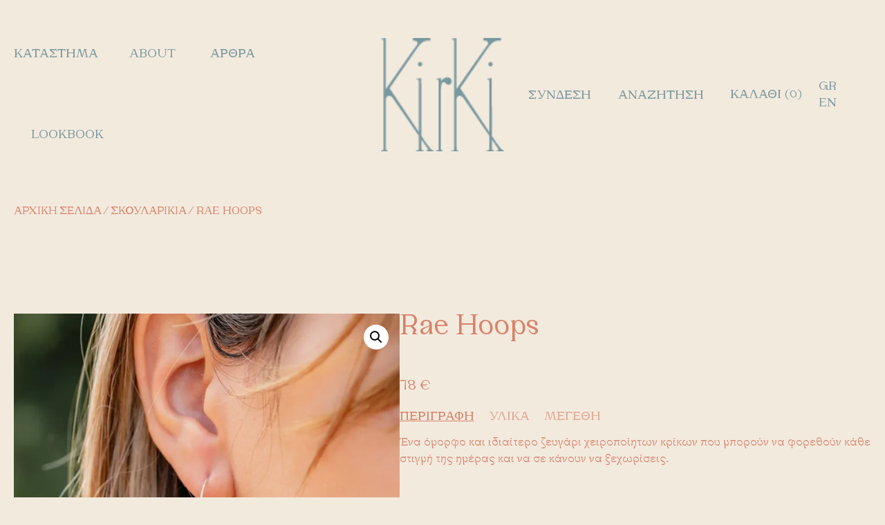

--- FILE ---
content_type: text/html; charset=UTF-8
request_url: https://kirki.shop/product/rae-hoops/
body_size: 25885
content:
<!doctype html>
<html lang="el">
<head>
	<meta charset="UTF-8">
	<meta name="viewport" content="width=device-width, initial-scale=1">
	<link rel="profile" href="https://gmpg.org/xfn/11">
	<title>Rae Hoops &#8211; Kirki</title>
<meta name='robots' content='max-image-preview:large' />
	<style>img:is([sizes="auto" i], [sizes^="auto," i]) { contain-intrinsic-size: 3000px 1500px }</style>
	<link rel="alternate" hreflang="el" href="https://kirki.shop/product/rae-hoops/" />
<link rel="alternate" hreflang="en" href="https://kirki.shop/product/rae-hoops/?lang=en" />
<link rel="alternate" hreflang="x-default" href="https://kirki.shop/product/rae-hoops/" />
<link rel="alternate" type="application/rss+xml" title="Ροή RSS &raquo; Kirki" href="https://kirki.shop/feed/" />
<script>
window._wpemojiSettings = {"baseUrl":"https:\/\/s.w.org\/images\/core\/emoji\/15.0.3\/72x72\/","ext":".png","svgUrl":"https:\/\/s.w.org\/images\/core\/emoji\/15.0.3\/svg\/","svgExt":".svg","source":{"concatemoji":"https:\/\/kirki.shop\/wp-includes\/js\/wp-emoji-release.min.js?ver=6.7.4"}};
/*! This file is auto-generated */
!function(i,n){var o,s,e;function c(e){try{var t={supportTests:e,timestamp:(new Date).valueOf()};sessionStorage.setItem(o,JSON.stringify(t))}catch(e){}}function p(e,t,n){e.clearRect(0,0,e.canvas.width,e.canvas.height),e.fillText(t,0,0);var t=new Uint32Array(e.getImageData(0,0,e.canvas.width,e.canvas.height).data),r=(e.clearRect(0,0,e.canvas.width,e.canvas.height),e.fillText(n,0,0),new Uint32Array(e.getImageData(0,0,e.canvas.width,e.canvas.height).data));return t.every(function(e,t){return e===r[t]})}function u(e,t,n){switch(t){case"flag":return n(e,"\ud83c\udff3\ufe0f\u200d\u26a7\ufe0f","\ud83c\udff3\ufe0f\u200b\u26a7\ufe0f")?!1:!n(e,"\ud83c\uddfa\ud83c\uddf3","\ud83c\uddfa\u200b\ud83c\uddf3")&&!n(e,"\ud83c\udff4\udb40\udc67\udb40\udc62\udb40\udc65\udb40\udc6e\udb40\udc67\udb40\udc7f","\ud83c\udff4\u200b\udb40\udc67\u200b\udb40\udc62\u200b\udb40\udc65\u200b\udb40\udc6e\u200b\udb40\udc67\u200b\udb40\udc7f");case"emoji":return!n(e,"\ud83d\udc26\u200d\u2b1b","\ud83d\udc26\u200b\u2b1b")}return!1}function f(e,t,n){var r="undefined"!=typeof WorkerGlobalScope&&self instanceof WorkerGlobalScope?new OffscreenCanvas(300,150):i.createElement("canvas"),a=r.getContext("2d",{willReadFrequently:!0}),o=(a.textBaseline="top",a.font="600 32px Arial",{});return e.forEach(function(e){o[e]=t(a,e,n)}),o}function t(e){var t=i.createElement("script");t.src=e,t.defer=!0,i.head.appendChild(t)}"undefined"!=typeof Promise&&(o="wpEmojiSettingsSupports",s=["flag","emoji"],n.supports={everything:!0,everythingExceptFlag:!0},e=new Promise(function(e){i.addEventListener("DOMContentLoaded",e,{once:!0})}),new Promise(function(t){var n=function(){try{var e=JSON.parse(sessionStorage.getItem(o));if("object"==typeof e&&"number"==typeof e.timestamp&&(new Date).valueOf()<e.timestamp+604800&&"object"==typeof e.supportTests)return e.supportTests}catch(e){}return null}();if(!n){if("undefined"!=typeof Worker&&"undefined"!=typeof OffscreenCanvas&&"undefined"!=typeof URL&&URL.createObjectURL&&"undefined"!=typeof Blob)try{var e="postMessage("+f.toString()+"("+[JSON.stringify(s),u.toString(),p.toString()].join(",")+"));",r=new Blob([e],{type:"text/javascript"}),a=new Worker(URL.createObjectURL(r),{name:"wpTestEmojiSupports"});return void(a.onmessage=function(e){c(n=e.data),a.terminate(),t(n)})}catch(e){}c(n=f(s,u,p))}t(n)}).then(function(e){for(var t in e)n.supports[t]=e[t],n.supports.everything=n.supports.everything&&n.supports[t],"flag"!==t&&(n.supports.everythingExceptFlag=n.supports.everythingExceptFlag&&n.supports[t]);n.supports.everythingExceptFlag=n.supports.everythingExceptFlag&&!n.supports.flag,n.DOMReady=!1,n.readyCallback=function(){n.DOMReady=!0}}).then(function(){return e}).then(function(){var e;n.supports.everything||(n.readyCallback(),(e=n.source||{}).concatemoji?t(e.concatemoji):e.wpemoji&&e.twemoji&&(t(e.twemoji),t(e.wpemoji)))}))}((window,document),window._wpemojiSettings);
</script>
<style id='wp-emoji-styles-inline-css'>

	img.wp-smiley, img.emoji {
		display: inline !important;
		border: none !important;
		box-shadow: none !important;
		height: 1em !important;
		width: 1em !important;
		margin: 0 0.07em !important;
		vertical-align: -0.1em !important;
		background: none !important;
		padding: 0 !important;
	}
</style>
<link rel='stylesheet' id='wp-block-library-css' href='https://kirki.shop/wp-includes/css/dist/block-library/style.min.css?ver=6.7.4' media='all' />
<style id='global-styles-inline-css'>
:root{--wp--preset--aspect-ratio--square: 1;--wp--preset--aspect-ratio--4-3: 4/3;--wp--preset--aspect-ratio--3-4: 3/4;--wp--preset--aspect-ratio--3-2: 3/2;--wp--preset--aspect-ratio--2-3: 2/3;--wp--preset--aspect-ratio--16-9: 16/9;--wp--preset--aspect-ratio--9-16: 9/16;--wp--preset--color--black: #000000;--wp--preset--color--cyan-bluish-gray: #abb8c3;--wp--preset--color--white: #ffffff;--wp--preset--color--pale-pink: #f78da7;--wp--preset--color--vivid-red: #cf2e2e;--wp--preset--color--luminous-vivid-orange: #ff6900;--wp--preset--color--luminous-vivid-amber: #fcb900;--wp--preset--color--light-green-cyan: #7bdcb5;--wp--preset--color--vivid-green-cyan: #00d084;--wp--preset--color--pale-cyan-blue: #8ed1fc;--wp--preset--color--vivid-cyan-blue: #0693e3;--wp--preset--color--vivid-purple: #9b51e0;--wp--preset--gradient--vivid-cyan-blue-to-vivid-purple: linear-gradient(135deg,rgba(6,147,227,1) 0%,rgb(155,81,224) 100%);--wp--preset--gradient--light-green-cyan-to-vivid-green-cyan: linear-gradient(135deg,rgb(122,220,180) 0%,rgb(0,208,130) 100%);--wp--preset--gradient--luminous-vivid-amber-to-luminous-vivid-orange: linear-gradient(135deg,rgba(252,185,0,1) 0%,rgba(255,105,0,1) 100%);--wp--preset--gradient--luminous-vivid-orange-to-vivid-red: linear-gradient(135deg,rgba(255,105,0,1) 0%,rgb(207,46,46) 100%);--wp--preset--gradient--very-light-gray-to-cyan-bluish-gray: linear-gradient(135deg,rgb(238,238,238) 0%,rgb(169,184,195) 100%);--wp--preset--gradient--cool-to-warm-spectrum: linear-gradient(135deg,rgb(74,234,220) 0%,rgb(151,120,209) 20%,rgb(207,42,186) 40%,rgb(238,44,130) 60%,rgb(251,105,98) 80%,rgb(254,248,76) 100%);--wp--preset--gradient--blush-light-purple: linear-gradient(135deg,rgb(255,206,236) 0%,rgb(152,150,240) 100%);--wp--preset--gradient--blush-bordeaux: linear-gradient(135deg,rgb(254,205,165) 0%,rgb(254,45,45) 50%,rgb(107,0,62) 100%);--wp--preset--gradient--luminous-dusk: linear-gradient(135deg,rgb(255,203,112) 0%,rgb(199,81,192) 50%,rgb(65,88,208) 100%);--wp--preset--gradient--pale-ocean: linear-gradient(135deg,rgb(255,245,203) 0%,rgb(182,227,212) 50%,rgb(51,167,181) 100%);--wp--preset--gradient--electric-grass: linear-gradient(135deg,rgb(202,248,128) 0%,rgb(113,206,126) 100%);--wp--preset--gradient--midnight: linear-gradient(135deg,rgb(2,3,129) 0%,rgb(40,116,252) 100%);--wp--preset--font-size--small: 13px;--wp--preset--font-size--medium: 20px;--wp--preset--font-size--large: 36px;--wp--preset--font-size--x-large: 42px;--wp--preset--font-family--inter: "Inter", sans-serif;--wp--preset--font-family--cardo: Cardo;--wp--preset--spacing--20: 0.44rem;--wp--preset--spacing--30: 0.67rem;--wp--preset--spacing--40: 1rem;--wp--preset--spacing--50: 1.5rem;--wp--preset--spacing--60: 2.25rem;--wp--preset--spacing--70: 3.38rem;--wp--preset--spacing--80: 5.06rem;--wp--preset--shadow--natural: 6px 6px 9px rgba(0, 0, 0, 0.2);--wp--preset--shadow--deep: 12px 12px 50px rgba(0, 0, 0, 0.4);--wp--preset--shadow--sharp: 6px 6px 0px rgba(0, 0, 0, 0.2);--wp--preset--shadow--outlined: 6px 6px 0px -3px rgba(255, 255, 255, 1), 6px 6px rgba(0, 0, 0, 1);--wp--preset--shadow--crisp: 6px 6px 0px rgba(0, 0, 0, 1);}:root { --wp--style--global--content-size: 800px;--wp--style--global--wide-size: 1200px; }:where(body) { margin: 0; }.wp-site-blocks > .alignleft { float: left; margin-right: 2em; }.wp-site-blocks > .alignright { float: right; margin-left: 2em; }.wp-site-blocks > .aligncenter { justify-content: center; margin-left: auto; margin-right: auto; }:where(.wp-site-blocks) > * { margin-block-start: 24px; margin-block-end: 0; }:where(.wp-site-blocks) > :first-child { margin-block-start: 0; }:where(.wp-site-blocks) > :last-child { margin-block-end: 0; }:root { --wp--style--block-gap: 24px; }:root :where(.is-layout-flow) > :first-child{margin-block-start: 0;}:root :where(.is-layout-flow) > :last-child{margin-block-end: 0;}:root :where(.is-layout-flow) > *{margin-block-start: 24px;margin-block-end: 0;}:root :where(.is-layout-constrained) > :first-child{margin-block-start: 0;}:root :where(.is-layout-constrained) > :last-child{margin-block-end: 0;}:root :where(.is-layout-constrained) > *{margin-block-start: 24px;margin-block-end: 0;}:root :where(.is-layout-flex){gap: 24px;}:root :where(.is-layout-grid){gap: 24px;}.is-layout-flow > .alignleft{float: left;margin-inline-start: 0;margin-inline-end: 2em;}.is-layout-flow > .alignright{float: right;margin-inline-start: 2em;margin-inline-end: 0;}.is-layout-flow > .aligncenter{margin-left: auto !important;margin-right: auto !important;}.is-layout-constrained > .alignleft{float: left;margin-inline-start: 0;margin-inline-end: 2em;}.is-layout-constrained > .alignright{float: right;margin-inline-start: 2em;margin-inline-end: 0;}.is-layout-constrained > .aligncenter{margin-left: auto !important;margin-right: auto !important;}.is-layout-constrained > :where(:not(.alignleft):not(.alignright):not(.alignfull)){max-width: var(--wp--style--global--content-size);margin-left: auto !important;margin-right: auto !important;}.is-layout-constrained > .alignwide{max-width: var(--wp--style--global--wide-size);}body .is-layout-flex{display: flex;}.is-layout-flex{flex-wrap: wrap;align-items: center;}.is-layout-flex > :is(*, div){margin: 0;}body .is-layout-grid{display: grid;}.is-layout-grid > :is(*, div){margin: 0;}body{padding-top: 0px;padding-right: 0px;padding-bottom: 0px;padding-left: 0px;}a:where(:not(.wp-element-button)){text-decoration: underline;}:root :where(.wp-element-button, .wp-block-button__link){background-color: #32373c;border-width: 0;color: #fff;font-family: inherit;font-size: inherit;line-height: inherit;padding: calc(0.667em + 2px) calc(1.333em + 2px);text-decoration: none;}.has-black-color{color: var(--wp--preset--color--black) !important;}.has-cyan-bluish-gray-color{color: var(--wp--preset--color--cyan-bluish-gray) !important;}.has-white-color{color: var(--wp--preset--color--white) !important;}.has-pale-pink-color{color: var(--wp--preset--color--pale-pink) !important;}.has-vivid-red-color{color: var(--wp--preset--color--vivid-red) !important;}.has-luminous-vivid-orange-color{color: var(--wp--preset--color--luminous-vivid-orange) !important;}.has-luminous-vivid-amber-color{color: var(--wp--preset--color--luminous-vivid-amber) !important;}.has-light-green-cyan-color{color: var(--wp--preset--color--light-green-cyan) !important;}.has-vivid-green-cyan-color{color: var(--wp--preset--color--vivid-green-cyan) !important;}.has-pale-cyan-blue-color{color: var(--wp--preset--color--pale-cyan-blue) !important;}.has-vivid-cyan-blue-color{color: var(--wp--preset--color--vivid-cyan-blue) !important;}.has-vivid-purple-color{color: var(--wp--preset--color--vivid-purple) !important;}.has-black-background-color{background-color: var(--wp--preset--color--black) !important;}.has-cyan-bluish-gray-background-color{background-color: var(--wp--preset--color--cyan-bluish-gray) !important;}.has-white-background-color{background-color: var(--wp--preset--color--white) !important;}.has-pale-pink-background-color{background-color: var(--wp--preset--color--pale-pink) !important;}.has-vivid-red-background-color{background-color: var(--wp--preset--color--vivid-red) !important;}.has-luminous-vivid-orange-background-color{background-color: var(--wp--preset--color--luminous-vivid-orange) !important;}.has-luminous-vivid-amber-background-color{background-color: var(--wp--preset--color--luminous-vivid-amber) !important;}.has-light-green-cyan-background-color{background-color: var(--wp--preset--color--light-green-cyan) !important;}.has-vivid-green-cyan-background-color{background-color: var(--wp--preset--color--vivid-green-cyan) !important;}.has-pale-cyan-blue-background-color{background-color: var(--wp--preset--color--pale-cyan-blue) !important;}.has-vivid-cyan-blue-background-color{background-color: var(--wp--preset--color--vivid-cyan-blue) !important;}.has-vivid-purple-background-color{background-color: var(--wp--preset--color--vivid-purple) !important;}.has-black-border-color{border-color: var(--wp--preset--color--black) !important;}.has-cyan-bluish-gray-border-color{border-color: var(--wp--preset--color--cyan-bluish-gray) !important;}.has-white-border-color{border-color: var(--wp--preset--color--white) !important;}.has-pale-pink-border-color{border-color: var(--wp--preset--color--pale-pink) !important;}.has-vivid-red-border-color{border-color: var(--wp--preset--color--vivid-red) !important;}.has-luminous-vivid-orange-border-color{border-color: var(--wp--preset--color--luminous-vivid-orange) !important;}.has-luminous-vivid-amber-border-color{border-color: var(--wp--preset--color--luminous-vivid-amber) !important;}.has-light-green-cyan-border-color{border-color: var(--wp--preset--color--light-green-cyan) !important;}.has-vivid-green-cyan-border-color{border-color: var(--wp--preset--color--vivid-green-cyan) !important;}.has-pale-cyan-blue-border-color{border-color: var(--wp--preset--color--pale-cyan-blue) !important;}.has-vivid-cyan-blue-border-color{border-color: var(--wp--preset--color--vivid-cyan-blue) !important;}.has-vivid-purple-border-color{border-color: var(--wp--preset--color--vivid-purple) !important;}.has-vivid-cyan-blue-to-vivid-purple-gradient-background{background: var(--wp--preset--gradient--vivid-cyan-blue-to-vivid-purple) !important;}.has-light-green-cyan-to-vivid-green-cyan-gradient-background{background: var(--wp--preset--gradient--light-green-cyan-to-vivid-green-cyan) !important;}.has-luminous-vivid-amber-to-luminous-vivid-orange-gradient-background{background: var(--wp--preset--gradient--luminous-vivid-amber-to-luminous-vivid-orange) !important;}.has-luminous-vivid-orange-to-vivid-red-gradient-background{background: var(--wp--preset--gradient--luminous-vivid-orange-to-vivid-red) !important;}.has-very-light-gray-to-cyan-bluish-gray-gradient-background{background: var(--wp--preset--gradient--very-light-gray-to-cyan-bluish-gray) !important;}.has-cool-to-warm-spectrum-gradient-background{background: var(--wp--preset--gradient--cool-to-warm-spectrum) !important;}.has-blush-light-purple-gradient-background{background: var(--wp--preset--gradient--blush-light-purple) !important;}.has-blush-bordeaux-gradient-background{background: var(--wp--preset--gradient--blush-bordeaux) !important;}.has-luminous-dusk-gradient-background{background: var(--wp--preset--gradient--luminous-dusk) !important;}.has-pale-ocean-gradient-background{background: var(--wp--preset--gradient--pale-ocean) !important;}.has-electric-grass-gradient-background{background: var(--wp--preset--gradient--electric-grass) !important;}.has-midnight-gradient-background{background: var(--wp--preset--gradient--midnight) !important;}.has-small-font-size{font-size: var(--wp--preset--font-size--small) !important;}.has-medium-font-size{font-size: var(--wp--preset--font-size--medium) !important;}.has-large-font-size{font-size: var(--wp--preset--font-size--large) !important;}.has-x-large-font-size{font-size: var(--wp--preset--font-size--x-large) !important;}.has-inter-font-family{font-family: var(--wp--preset--font-family--inter) !important;}.has-cardo-font-family{font-family: var(--wp--preset--font-family--cardo) !important;}
:root :where(.wp-block-pullquote){font-size: 1.5em;line-height: 1.6;}
</style>
<link rel='stylesheet' id='wpml-blocks-css' href='https://kirki.shop/wp-content/plugins/sitepress-multilingual-cms/dist/css/blocks/styles.css?ver=4.6.15' media='all' />
<link rel='stylesheet' id='photoswipe-css' href='https://kirki.shop/wp-content/plugins/woocommerce/assets/css/photoswipe/photoswipe.min.css?ver=9.5.1' media='all' />
<link rel='stylesheet' id='photoswipe-default-skin-css' href='https://kirki.shop/wp-content/plugins/woocommerce/assets/css/photoswipe/default-skin/default-skin.min.css?ver=9.5.1' media='all' />
<link rel='stylesheet' id='woocommerce-layout-css' href='https://kirki.shop/wp-content/plugins/woocommerce/assets/css/woocommerce-layout.css?ver=9.5.1' media='all' />
<link rel='stylesheet' id='woocommerce-smallscreen-css' href='https://kirki.shop/wp-content/plugins/woocommerce/assets/css/woocommerce-smallscreen.css?ver=9.5.1' media='only screen and (max-width: 768px)' />
<link rel='stylesheet' id='woocommerce-general-css' href='https://kirki.shop/wp-content/plugins/woocommerce/assets/css/woocommerce.css?ver=9.5.1' media='all' />
<style id='woocommerce-inline-inline-css'>
.woocommerce form .form-row .required { visibility: visible; }
</style>
<link rel='stylesheet' id='wpml-legacy-horizontal-list-0-css' href='https://kirki.shop/wp-content/plugins/sitepress-multilingual-cms/templates/language-switchers/legacy-list-horizontal/style.min.css?ver=1' media='all' />
<style id='wpml-legacy-horizontal-list-0-inline-css'>
.wpml-ls-display{display:inline!important;}
</style>
<link rel='stylesheet' id='cms-navigation-style-base-css' href='https://kirki.shop/wp-content/plugins/wpml-cms-nav/res/css/cms-navigation-base.css?ver=1.5.5' media='screen' />
<link rel='stylesheet' id='cms-navigation-style-css' href='https://kirki.shop/wp-content/plugins/wpml-cms-nav/res/css/cms-navigation.css?ver=1.5.5' media='screen' />
<link rel='stylesheet' id='hello-elementor-css' href='https://kirki.shop/wp-content/themes/hello-elementor/style.min.css?ver=3.2.1' media='all' />
<link rel='stylesheet' id='hello-elementor-theme-style-css' href='https://kirki.shop/wp-content/themes/hello-elementor/theme.min.css?ver=3.2.1' media='all' />
<link rel='stylesheet' id='hello-elementor-header-footer-css' href='https://kirki.shop/wp-content/themes/hello-elementor/header-footer.min.css?ver=3.2.1' media='all' />
<link rel='stylesheet' id='elementor-frontend-css' href='https://kirki.shop/wp-content/plugins/elementor/assets/css/frontend.min.css?ver=3.26.3' media='all' />
<link rel='stylesheet' id='elementor-post-11803-css' href='https://kirki.shop/wp-content/uploads/elementor/css/post-11803.css?ver=1735299524' media='all' />
<link rel='stylesheet' id='widget-heading-css' href='https://kirki.shop/wp-content/plugins/elementor/assets/css/widget-heading.min.css?ver=3.26.3' media='all' />
<link rel='stylesheet' id='widget-image-css' href='https://kirki.shop/wp-content/plugins/elementor/assets/css/widget-image.min.css?ver=3.26.3' media='all' />
<link rel='stylesheet' id='widget-mega-menu-css' href='https://kirki.shop/wp-content/plugins/elementor-pro/assets/css/widget-mega-menu.min.css?ver=3.26.2' media='all' />
<link rel='stylesheet' id='widget-woocommerce-menu-cart-css' href='https://kirki.shop/wp-content/plugins/elementor-pro/assets/css/widget-woocommerce-menu-cart.min.css?ver=3.26.2' media='all' />
<link rel='stylesheet' id='widget-nav-menu-css' href='https://kirki.shop/wp-content/plugins/elementor-pro/assets/css/widget-nav-menu.min.css?ver=3.26.2' media='all' />
<link rel='stylesheet' id='widget-icon-list-css' href='https://kirki.shop/wp-content/plugins/elementor/assets/css/widget-icon-list.min.css?ver=3.26.3' media='all' />
<link rel='stylesheet' id='widget-divider-css' href='https://kirki.shop/wp-content/plugins/elementor/assets/css/widget-divider.min.css?ver=3.26.3' media='all' />
<link rel='stylesheet' id='widget-text-editor-css' href='https://kirki.shop/wp-content/plugins/elementor/assets/css/widget-text-editor.min.css?ver=3.26.3' media='all' />
<link rel='stylesheet' id='widget-woocommerce-product-images-css' href='https://kirki.shop/wp-content/plugins/elementor-pro/assets/css/widget-woocommerce-product-images.min.css?ver=3.26.2' media='all' />
<link rel='stylesheet' id='widget-woocommerce-product-price-css' href='https://kirki.shop/wp-content/plugins/elementor-pro/assets/css/widget-woocommerce-product-price.min.css?ver=3.26.2' media='all' />
<link rel='stylesheet' id='widget-woocommerce-product-data-tabs-css' href='https://kirki.shop/wp-content/plugins/elementor-pro/assets/css/widget-woocommerce-product-data-tabs.min.css?ver=3.26.2' media='all' />
<link rel='stylesheet' id='widget-woocommerce-product-add-to-cart-css' href='https://kirki.shop/wp-content/plugins/elementor-pro/assets/css/widget-woocommerce-product-add-to-cart.min.css?ver=3.26.2' media='all' />
<link rel='stylesheet' id='swiper-css' href='https://kirki.shop/wp-content/plugins/elementor/assets/lib/swiper/v8/css/swiper.min.css?ver=8.4.5' media='all' />
<link rel='stylesheet' id='e-swiper-css' href='https://kirki.shop/wp-content/plugins/elementor/assets/css/conditionals/e-swiper.min.css?ver=3.26.3' media='all' />
<link rel='stylesheet' id='widget-loop-common-css' href='https://kirki.shop/wp-content/plugins/elementor-pro/assets/css/widget-loop-common.min.css?ver=3.26.2' media='all' />
<link rel='stylesheet' id='widget-loop-carousel-css' href='https://kirki.shop/wp-content/plugins/elementor-pro/assets/css/widget-loop-carousel.min.css?ver=3.26.2' media='all' />
<link rel='stylesheet' id='elementor-icons-css' href='https://kirki.shop/wp-content/plugins/elementor/assets/lib/eicons/css/elementor-icons.min.css?ver=5.34.0' media='all' />
<link rel='stylesheet' id='elementor-post-11899-css' href='https://kirki.shop/wp-content/uploads/elementor/css/post-11899.css?ver=1735299524' media='all' />
<link rel='stylesheet' id='elementor-post-15501-css' href='https://kirki.shop/wp-content/uploads/elementor/css/post-15501.css?ver=1735299525' media='all' />
<link rel='stylesheet' id='elementor-post-12339-css' href='https://kirki.shop/wp-content/uploads/elementor/css/post-12339.css?ver=1740606368' media='all' />
<link rel='stylesheet' id='kirki_jewelleries-css' href='https://kirki.shop/wp-content/plugins/kirki_jewelleries/assets/css/style.css?ver=6.7.4' media='all' />
<link rel='stylesheet' id='kirki_jewelleries-select2-css' href='https://kirki.shop/wp-content/plugins/kirki_jewelleries/assets/css/select2.min.css?ver=6.7.4' media='all' />
<link rel='stylesheet' id='elementor-icons-shared-0-css' href='https://kirki.shop/wp-content/plugins/elementor/assets/lib/font-awesome/css/fontawesome.min.css?ver=5.15.3' media='all' />
<link rel='stylesheet' id='elementor-icons-fa-solid-css' href='https://kirki.shop/wp-content/plugins/elementor/assets/lib/font-awesome/css/solid.min.css?ver=5.15.3' media='all' />
<script src="https://kirki.shop/wp-includes/js/jquery/jquery.min.js?ver=3.7.1" id="jquery-core-js"></script>
<script src="https://kirki.shop/wp-includes/js/jquery/jquery-migrate.min.js?ver=3.4.1" id="jquery-migrate-js"></script>
<script src="https://kirki.shop/wp-content/plugins/woocommerce/assets/js/jquery-blockui/jquery.blockUI.min.js?ver=2.7.0-wc.9.5.1" id="jquery-blockui-js" defer data-wp-strategy="defer"></script>
<script id="wc-add-to-cart-js-extra">
var wc_add_to_cart_params = {"ajax_url":"\/wp-admin\/admin-ajax.php","wc_ajax_url":"\/?wc-ajax=%%endpoint%%","i18n_view_cart":"\u039a\u03b1\u03bb\u03ac\u03b8\u03b9","cart_url":"https:\/\/kirki.shop\/cart\/","is_cart":"","cart_redirect_after_add":"no"};
</script>
<script src="https://kirki.shop/wp-content/plugins/woocommerce/assets/js/frontend/add-to-cart.min.js?ver=9.5.1" id="wc-add-to-cart-js" defer data-wp-strategy="defer"></script>
<script src="https://kirki.shop/wp-content/plugins/woocommerce/assets/js/zoom/jquery.zoom.min.js?ver=1.7.21-wc.9.5.1" id="zoom-js" defer data-wp-strategy="defer"></script>
<script src="https://kirki.shop/wp-content/plugins/woocommerce/assets/js/flexslider/jquery.flexslider.min.js?ver=2.7.2-wc.9.5.1" id="flexslider-js" defer data-wp-strategy="defer"></script>
<script src="https://kirki.shop/wp-content/plugins/woocommerce/assets/js/photoswipe/photoswipe.min.js?ver=4.1.1-wc.9.5.1" id="photoswipe-js" defer data-wp-strategy="defer"></script>
<script src="https://kirki.shop/wp-content/plugins/woocommerce/assets/js/photoswipe/photoswipe-ui-default.min.js?ver=4.1.1-wc.9.5.1" id="photoswipe-ui-default-js" defer data-wp-strategy="defer"></script>
<script id="wc-single-product-js-extra">
var wc_single_product_params = {"i18n_required_rating_text":"\u03a0\u03b1\u03c1\u03b1\u03ba\u03b1\u03bb\u03bf\u03cd\u03bc\u03b5, \u03b5\u03c0\u03b9\u03bb\u03ad\u03be\u03c4\u03b5 \u03bc\u03af\u03b1 \u03b2\u03b1\u03b8\u03bc\u03bf\u03bb\u03bf\u03b3\u03af\u03b1","i18n_product_gallery_trigger_text":"View full-screen image gallery","review_rating_required":"yes","flexslider":{"rtl":false,"animation":"slide","smoothHeight":true,"directionNav":false,"controlNav":"thumbnails","slideshow":false,"animationSpeed":500,"animationLoop":false,"allowOneSlide":false},"zoom_enabled":"1","zoom_options":{"magnify":1.2},"photoswipe_enabled":"1","photoswipe_options":{"shareEl":false,"closeOnScroll":false,"history":false,"hideAnimationDuration":0,"showAnimationDuration":0},"flexslider_enabled":"1"};
</script>
<script src="https://kirki.shop/wp-content/plugins/woocommerce/assets/js/frontend/single-product.min.js?ver=9.5.1" id="wc-single-product-js" defer data-wp-strategy="defer"></script>
<script src="https://kirki.shop/wp-content/plugins/woocommerce/assets/js/js-cookie/js.cookie.min.js?ver=2.1.4-wc.9.5.1" id="js-cookie-js" defer data-wp-strategy="defer"></script>
<script id="woocommerce-js-extra">
var woocommerce_params = {"ajax_url":"\/wp-admin\/admin-ajax.php","wc_ajax_url":"\/?wc-ajax=%%endpoint%%"};
</script>
<script src="https://kirki.shop/wp-content/plugins/woocommerce/assets/js/frontend/woocommerce.min.js?ver=9.5.1" id="woocommerce-js" defer data-wp-strategy="defer"></script>
<script src="https://kirki.shop/wp-content/plugins/kirki_jewelleries/assets/js/select2.min.js?ver=1" id="kirki_jewelleries-select2-js"></script>
<link rel="https://api.w.org/" href="https://kirki.shop/wp-json/" /><link rel="alternate" title="JSON" type="application/json" href="https://kirki.shop/wp-json/wp/v2/product/10725" /><link rel="EditURI" type="application/rsd+xml" title="RSD" href="https://kirki.shop/xmlrpc.php?rsd" />
<meta name="generator" content="WordPress 6.7.4" />
<meta name="generator" content="WooCommerce 9.5.1" />
<link rel="canonical" href="https://kirki.shop/product/rae-hoops/" />
<link rel='shortlink' href='https://kirki.shop/?p=10725' />
<link rel="alternate" title="oEmbed (JSON)" type="application/json+oembed" href="https://kirki.shop/wp-json/oembed/1.0/embed?url=https%3A%2F%2Fkirki.shop%2Fproduct%2Frae-hoops%2F" />
<link rel="alternate" title="oEmbed (XML)" type="text/xml+oembed" href="https://kirki.shop/wp-json/oembed/1.0/embed?url=https%3A%2F%2Fkirki.shop%2Fproduct%2Frae-hoops%2F&#038;format=xml" />
<meta name="generator" content="WPML ver:4.6.15 stt:1,13;" />
	<noscript><style>.woocommerce-product-gallery{ opacity: 1 !important; }</style></noscript>
	<meta name="generator" content="Elementor 3.26.3; features: additional_custom_breakpoints; settings: css_print_method-external, google_font-enabled, font_display-swap">

<!-- Google Code for Conversions Conversion Page -->
<script type="text/javascript">
/* <![CDATA[ */
var google_conversion_id = 826603057;
var google_conversion_label = "XU-gCMS463kQseyTigM";
var google_remarketing_only = false;
/* ]]> */
</script>
<script type="text/javascript" src="//www.googleadservices.com/pagead/conversion.js">
</script>
<noscript>
<div style="display:inline;">
<img height="1" width="1" style="border-style:none;" alt="" src="//www.googleadservices.com/pagead/conversion/826603057/?label=XU-gCMS463kQseyTigM&guid=ON&script=0"/>
</div>
</noscript>

<!-- Facebook Pixel Code -->
<script>
!function(f,b,e,v,n,t,s)
{if(f.fbq)return;n=f.fbq=function(){n.callMethod?
n.callMethod.apply(n,arguments):n.queue.push(arguments)};
if(!f._fbq)f._fbq=n;n.push=n;n.loaded=!0;n.version='2.0';
n.queue=[];t=b.createElement(e);t.async=!0;
t.src=v;s=b.getElementsByTagName(e)[0];
s.parentNode.insertBefore(t,s)}(window,document,'script',
'https://connect.facebook.net/en_US/fbevents.js');
 fbq('init', '158981401409048'); 
fbq('track', 'PageView');
</script>
<noscript>
 <img height="1" width="1" 
src="https://www.facebook.com/tr?id=158981401409048&ev=PageView
&noscript=1"/>
</noscript>
<!-- End Facebook Pixel Code -->


<meta name="facebook-domain-verification" content="4bzpsjmsezdo38wadhyc77oos078gi" />
			<script  type="text/javascript">
				!function(f,b,e,v,n,t,s){if(f.fbq)return;n=f.fbq=function(){n.callMethod?
					n.callMethod.apply(n,arguments):n.queue.push(arguments)};if(!f._fbq)f._fbq=n;
					n.push=n;n.loaded=!0;n.version='2.0';n.queue=[];t=b.createElement(e);t.async=!0;
					t.src=v;s=b.getElementsByTagName(e)[0];s.parentNode.insertBefore(t,s)}(window,
					document,'script','https://connect.facebook.net/en_US/fbevents.js');
			</script>
			<!-- WooCommerce Facebook Integration Begin -->
			<script  type="text/javascript">

				fbq('init', '158981401409048', {}, {
    "agent": "woocommerce-9.5.1-3.3.1"
});

				fbq( 'track', 'PageView', {
    "source": "woocommerce",
    "version": "9.5.1",
    "pluginVersion": "3.3.1"
} );

				document.addEventListener( 'DOMContentLoaded', function() {
					// Insert placeholder for events injected when a product is added to the cart through AJAX.
					document.body.insertAdjacentHTML( 'beforeend', '<div class=\"wc-facebook-pixel-event-placeholder\"></div>' );
				}, false );

			</script>
			<!-- WooCommerce Facebook Integration End -->
						<style>
				.e-con.e-parent:nth-of-type(n+4):not(.e-lazyloaded):not(.e-no-lazyload),
				.e-con.e-parent:nth-of-type(n+4):not(.e-lazyloaded):not(.e-no-lazyload) * {
					background-image: none !important;
				}
				@media screen and (max-height: 1024px) {
					.e-con.e-parent:nth-of-type(n+3):not(.e-lazyloaded):not(.e-no-lazyload),
					.e-con.e-parent:nth-of-type(n+3):not(.e-lazyloaded):not(.e-no-lazyload) * {
						background-image: none !important;
					}
				}
				@media screen and (max-height: 640px) {
					.e-con.e-parent:nth-of-type(n+2):not(.e-lazyloaded):not(.e-no-lazyload),
					.e-con.e-parent:nth-of-type(n+2):not(.e-lazyloaded):not(.e-no-lazyload) * {
						background-image: none !important;
					}
				}
			</style>
			<style class='wp-fonts-local'>
@font-face{font-family:Inter;font-style:normal;font-weight:300 900;font-display:fallback;src:url('https://kirki.shop/wp-content/plugins/woocommerce/assets/fonts/Inter-VariableFont_slnt,wght.woff2') format('woff2');font-stretch:normal;}
@font-face{font-family:Cardo;font-style:normal;font-weight:400;font-display:fallback;src:url('https://kirki.shop/wp-content/plugins/woocommerce/assets/fonts/cardo_normal_400.woff2') format('woff2');}
</style>
<link rel="icon" href="https://kirki.shop/wp-content/uploads/2020/10/favicon-01-50x50.png" sizes="32x32" />
<link rel="icon" href="https://kirki.shop/wp-content/uploads/2020/10/favicon-01-300x300.png" sizes="192x192" />
<link rel="apple-touch-icon" href="https://kirki.shop/wp-content/uploads/2020/10/favicon-01-300x300.png" />
<meta name="msapplication-TileImage" content="https://kirki.shop/wp-content/uploads/2020/10/favicon-01-300x300.png" />
		<style id="wp-custom-css">
			/* Disable product tab AVAILABILITY and quantity button */
#tab-title-διαθεσιμοτητα {
	display: none;
}
.elementor-widget-ucaddon_quantity_increment_buttons {
	display: none;
}
/* end */

.elementor-11963 .elementor-element.elementor-element-b912a14 .elementor-field-group:not(.elementor-field-type-upload) .elementor-field:not(.elementor-select-wrapper) {
	padding-left:0;
}

.entry-title {
	font-size:34px;
	color:#79989E;
}

.single-product-button button {
	width:100% !important;
}


.single-product-button .quantity input {
	width:100% !important;
}

.woocommerce .elementor-12339 .elementor-element.elementor-element-cafffe1 .woocommerce-tabs .woocommerce-Tabs-panel {
	padding-left:0 !important;
}

.woocommerce div.product.elementor ul.tabs {	
	padding-left:0 !important;
}

.woocommerce .elementor-12339 .elementor-element.elementor-element-cafffe1 .woocommerce-tabs ul.wc-tabs li.active a {
	text-decoration:underline !important;
}

.woocommerce .elementor-12339 .elementor-element.elementor-element-cafffe1 .woocommerce-tabs ul.wc-tabs li a {
	text-transform:capitalize !important;
}

.woocommerce div.product p.stock.out-of-stock {
	color: #fff;
	background-color: #D88268;
	padding: 15px 20px;
	display: inline-block;
	font-family: "Sauvage_antique_selfhost", Sans-serif;
	font-size: 18px;
	font-weight: 400;
}
.woocommerce div.product p.stock.in-stock {
	color: #fff;
	background-color: #79989E;
	padding: 15px 20px;
	display: inline-block;
	font-family: "Sauvage_antique_selfhost", Sans-serif;
	font-size: 18px;
	font-weight: 400;
}

i.eicon-chevron-left {
  /*  position: absolute;
    top: 170px;
	  left: 520px;
	*/
    color: #79989E;
  
		content: url(https://kirki.shop/wp-content/uploads/2023/09/left.png);
}

i.eicon-chevron-right {
   /* position: absolute;
    top: 170px;
    right: 520px;
	*/
	 color: #79989E;
		content: url(https://kirki.shop/wp-content/uploads/2023/09/right.png);
}

.yikes-custom-woo-tab-title {
    display: none;
}


table.variations {
    background: transparent !important;
}

.woocommerce div.product form.cart .variations select {
    background: transparent;
	padding-left:3px !important;
}

.woocommerce-Tabs-panel {
	color:#D88268 !important;
}

.woocommerce div.product.elementor ul.tabs li a {
    padding: 0.8em 1.2em 0.8em 0.2em !important;
	text-transform:capitalize !important;
}

button.newsletter-submit {
background: transparent;
    border: none;
    position: absolute;
    top: 8px;
    right: 0;
}
button.newsletter-submit:hover {
	background:transparent;
	border:none;
}

input.newsletter-input {
    background: transparent;
    border: none;
    border-bottom: 1px solid #79989E;
		min-width: 400px;
	border-radius:0 !important;
}

input.newsletter-input::placeholder {
	color:#79989E !important;
}
.newsletteremail {
	display:none !important;
}

.newsletter-input:focus {
	border:none !important;
	outline:none !important;
	border-bottom: 2px solid #79989E;
	border-radius:0 !important;
}


.entry-content p[style],
.entry-content span[style] {
    color: #D88268 !important;
}

.woocommerce-message {
  border-top-color: #79989E;
  max-width: 1480px;
  margin: 0 auto 20px auto;
	display: flex;
}

.woocommerce-info {
	border-top-color: #79989E;
  max-width: 1480px;
  margin: 0 auto 20px auto;
	display: inline-flex;
}

.woocommerce-error {
	  border-top-color: #D88268;
    max-width: 1480px;
    margin: 0 auto 20px auto;
}
.woocommerce-message::before {
    content: "\e015";
    color: #79989E;
}
.woocommerce-error::before {
    content: "\e015";
    color: #D88268;
}



.elementor-widget-woocommerce-menu-cart .elementor-menu-cart__product-name a {
	color: #79989E;
}


.elementor-menu-cart__footer-buttons span.elementor-button-text:before {
	content: "" !important;
}

.elementor-menu-cart__footer-buttons a {
	background-color:#79989E;
}


.woocommerce-info {
  border-top-color: #79989E;
  color: #79989E;
	background-color: #EFE1D3;
}

.woocommerce-info::before {
    color: #79989E;
}
/*
a.woocommerce-Button.button {
    background-color: transparent;
    border: 1px solid #79989E;
    color: #79989E !important;
    border-radius: 50%;
    padding: 15px;
    font-size: 14px;
    font-weight: 500;
}

a.woocommerce-Button.button:hover {
    background-color: #79989E !important;
    color: #fff !important;
}
*/

/* Cart Page */
.custom-cart-widget .button, .custom-cart-widget .shipping-calculator-button {
    display: inline-flex !important;
    align-items: center;
    padding: 8px !important;
}
.custom-cart-widget .button:before, .custom-cart-widget .shipping-calculator-button:before {
    content: url("https://kirki.shop/wp-content/uploads/2023/09/Group-3.svg");
    margin-right: 10px;
}
.custom-cart-widget .button:hover:before, .custom-cart-widget .shipping-calculator-button:hover:before {
    content: url("https://kirki.shop/wp-content/uploads/2023/09/Group-5.svg");
    margin-right: 10px;
}
.custom-cart-widget .button:focus {
    border: none;
}
.custom-cart-widget .checkout-button:before {
	display: none;
}
.custom-cart-widget .checkout-button {
  justify-content: center;
  font-size: 18px !important;
	padding: 12px !important;
}
.custom-cart-widget tr.order-total td {
    padding-top: 15px !important;
}

/* End of -- Cart Page -- */

/* Log In Page */
.custom-login-widget .woocommerce-MyAccount-navigation ul {
	padding: 12px 25px !important;
	background-color: #EFE1D3;
	border-radius: 4px;
	box-shadow: 0px 4px 14px 2px rgba(0, 0, 0, 0.15);
}
.custom-login-widget .woocommerce-MyAccount-content p > a {
	text-decoration: underline;
}

.custom-login-widget .woocommerce-info:before {
	top: 25px;
}
.custom-login-widget .woocommerce-info:after {
	display: none;
}
.custom-login-widget .woocommerce-info {
	width: 100%;
	align-items: center;
	justify-content: space-between;
	border-top: 2px solid #79989E;
	border-radius: 4px;
	box-shadow: 0px 4px 14px 2px rgba(0, 0, 0, 0.15);
	font-family: "Sauvage_antique_selfhost", Sans-serif;
	font-size: 16px;
}
.custom-login-widget .woocommerce-info a, .custom-login-widget .woocommerce-Button.button, .custom-login-widget .woocommerce-MyAccount-content-wrapper .woocommerce-Address-title.title a, .custom-login-widget button {
	display: inline-flex !important;
  align-items: center;
  padding: 8px !important;
	font-family: "Sauvage_antique_selfhost", Sans-serif;
	font-size: 18px;
	font-weight: 400;
	background-color: transparent;
}
.custom-login-widget .woocommerce-info a:before, .custom-login-widget .woocommerce-Button.button:before, .custom-login-widget .woocommerce-MyAccount-content-wrapper .woocommerce-Address-title.title a:before, .custom-login-widget button:before {
	content: url("https://kirki.shop/wp-content/uploads/2023/09/Group-3.svg");
    margin-right: 10px;
}
.custom-login-widget .woocommerce-info a:hover:before, .custom-login-widget .woocommerce-Button.button:hover:before, .custom-login-widget .woocommerce-MyAccount-content-wrapper .woocommerce-Address-title.title a:hover:before, .custom-login-widget button:hover:before {
	content: url("https://kirki.shop/wp-content/uploads/2023/09/Group-5.svg");
    margin-right: 10px;
}
/* End of -- Log In Page -- */

/* Woocommerce message when placing product into cart */
.woocommerce-message:before {
	top: 25px;
}
.woocommerce-message:after {
	display: none;
}
.woocommerce-message {
	width: 100%;
	align-items: center;
	justify-content: space-between;
	border-top: 2px solid #79989E;
	border-radius: 4px;
	box-shadow: 0px 4px 14px 2px rgba(0, 0, 0, 0.15);
	font-family: "Sauvage_antique_selfhost", Sans-serif;
	font-size: 16px;
	flex-direction: row-reverse;
}
.woocommerce-message .button {
	display: inline-flex !important;
  align-items: center;
  padding: 8px !important;
	font-family: "Sauvage_antique_selfhost", Sans-serif;
	font-size: 18px;
	font-weight: 400;
	color: #79989E !important;
	background-color: transparent !important;
}
.woocommerce-message .button:hover {
	color: #D88268 !important;
	background-color: transparent !important;
}
.woocommerce-message a:before {
	content: url("https://kirki.shop/wp-content/uploads/2023/09/Group-3.svg");
    margin-right: 10px;
}
.woocommerce-message a:hover:before {
	content: url("https://kirki.shop/wp-content/uploads/2023/09/Group-5.svg");
    margin-right: 10px;
}
/* End of -- Woocommerce message when placing product into cart -- */

/* Woocommerce error message */
.woocommerce-error:before {
	top: 25px;
	content: "\f057";
	font-family: "Font Awesome 5 Free";
	font-weight: 900;
}
.woocommerce-error {
	border-top: 2px solid #D88268;
	border-radius: 4px;
	box-shadow: 0px 4px 14px 2px rgba(0, 0, 0, 0.15);
}
.woocommerce-error li {
	display: inline-flex;
	width: 100%;
	align-items: center;
	justify-content: space-between;
	flex-direction: row-reverse;
	font-family: "Sauvage_antique_selfhost", Sans-serif;
	font-size: 16px;
}
.woocommerce-error li .button {
	display: inline-flex !important;
  align-items: center;
  padding: 8px !important;
	font-family: "Sauvage_antique_selfhost", Sans-serif;
	font-size: 18px;
	font-weight: 400;
	color: #79989E !important;
	background-color: transparent !important;
}
.woocommerce-error .button:hover {
	color: #D88268 !important;
	background-color: transparent !important;
}
.woocommerce-error a:before {
	content: url("https://kirki.shop/wp-content/uploads/2023/09/Group-3.svg");
    margin-right: 10px;
}
.woocommerce-error a:hover:before {
	content: url("https://kirki.shop/wp-content/uploads/2023/09/Group-5.svg");
    margin-right: 10px;
}
/* End of -- Woocommerce error message -- */

/* Checkout Page */
.custom-checkout-widget .e-coupon-box p > a, .custom-checkout-widget .woocommerce-checkout-payment a {
	text-decoration: underline;
}
.custom-checkout-widget .e-coupon-box button {
	display: inline-flex !important;
  align-items: center;
	padding: 8px;
}
.custom-checkout-widget .e-coupon-box button:before {
	content: url("https://kirki.shop/wp-content/uploads/2023/09/Group-3.svg");
    margin-right: 10px;
}
.custom-checkout-widget .e-coupon-box button:hover:before {
	content: url("https://kirki.shop/wp-content/uploads/2023/09/Group-5.svg");
    margin-right: 10px;
}
.custom-checkout-widget .woocommerce-checkout-payment button#place_order.button.alt {
	padding: 12px!important;
}
.custom-checkout-widget .woocommerce-checkout-payment button#place_order.button.alt:hover {
	background-color: #D88268 !important;
}
/* End of -- Checkout Page -- */

/* Archive Products Page */
.archive-products-widget a.button.product_type_simple.add_to_cart_button.ajax_add_to_cart, .archive-products-widget a.button.product_type_variable, .archive-products-widget a.button.product_type_simple {
	display: none !important;
}

.archive-products-widget .woocommerce-LoopProduct-link.woocommerce-loop-product__link {
	display: inline-flex !important;
	flex-direction: row;
	flex-wrap: wrap;
	align-items: center;
	justify-content: space-between;
}

.archive-products-widget ul.products li.product a img {
	margin-bottom: 0px !important;
}

.archive-products-widget ul.products li.product h2 {
	padding: 15px 0px !important;
}

.archive-products-widget ul.products li.product span {
	margin-bottom: 0px !important;
}

.archive-products-widget .woocommerce .woocommerce-ordering {
	margin-bottom: 20px;
}

.archive-products-widget .woocommerce .woocommerce-ordering select {
	width: auto !important;
	padding: 8px;
	text-align: right;
	border: none;
	background-color: transparent;
	color: #D88268;
	font-family: "Sauvage_antique_selfhost", Sans-serif;
	font-size: 18px;
	text-transform: uppercase;
}


/* End of -- Archive Products Page -- */

.elementor-2826 .elementor-element.elementor-element-c7fb024 .shop_table .button:focus {
    border: none !important;
    outline: none !important;
}

input#coupon_code {
    border: none;
    background-color: transparent;
    border-bottom: 1px solid #79989E;
    border-radius: 0px;
}

input#coupon_code:placeholder {
	color:#79989E;
}


.dialog-lightbox-close-button.dialog-close-button {
    position: absolute;
    top: 80px;
}

.elementor-11899 .elementor-element.elementor-element-a891885.elementor-search-form--skin-full_screen input[type="search"].elementor-search-form__input {
	color:#79989E;
}

/* BUTTONS */
[type=button]:focus, [type=submit]:focus, button:focus {
    border: none !important;
    outline: none !important;
}


#uc_quantity_increment_buttons_elementor_4ed4a04 .ue-count-buttons-input {
    border-radius: 0px;
    color: #D88268;
}

#uc_quantity_increment_buttons_elementor_4ed4a04 .ue-count-buttons-wrapper {
    display: flex;
    align-items: center;
    border: 1px solid #D88268;
}

@media (max-width: 767px) {
	.woocommerce-error, .woocommerce-message, .woocommerce-info {
		padding: 10px 35px;
	}
	.woocommerce-error:before, .woocommerce-message:before, .woocommerce-info:before {
		top: 11px !important;
		left: 10px;
	}
	.woocommerce-error li, .woocommerce-message {
		flex-direction: column-reverse;
		align-items: flex-end;
	}
	.woocommerce-info {
		flex-direction: column;
		align-items: flex-end !important;
	}
}


#uc_quantity_increment_buttons_elementor_4ed4a04 .ue-count-buttons-input:focus {
	border:none !important;
	outline:none !important;
}


.product_title a:hover {
	color:#D88268 !important;
}

i.eicon-chevron-left:hover {
	content:url("https://kirki.shop/wp-content/uploads/2023/10/left_hover.png") !important;
}
i.eicon-chevron-right:hover {
	content:url("https://kirki.shop/wp-content/uploads/2023/10/right_hover.png") !important;
}

.woocommerce-loop-product__title:hover{
	color:#D88268 !important;
}

.blog_post_title_a h3:hover {
	color:#79989E !important;
}

.contact-info a:hover {
	color:#79989E !important;	
}
/*
.lookbook-links h3:hover {
	color:#79989E !important;	
}*/

table tbody>tr:nth-child(odd)>td, table tbody>tr:nth-child(odd)>th {
	background-color:transparent !important;
}


.variations label {
	color:#D88268 !important;
}

.woocommerce div.product form.cart .variations select {
    background: transparent;
    border: 1px solid #D88268 !important;
    color: #D88268 !important;
	border-radius: 0;
	padding: 15px 20px !important;
	outline: none;
}

.woocommerce div.product form.cart .reset_variations {
	color: #F3EADE !important;
	margin-top: 6px;
	padding: 15px 20px;
	font-family: "Sauvage_antique_selfhost", Sans-serif;
	font-size: 18px;
	font-weight: 400;
	width: auto !important;
}

.woocommerce-variation-price bdi {
	color: #D88268 !important;
}

.woocommerce div.product form.cart .variations td, .woocommerce div.product form.cart .variations th {
    text-align: left !important;
    padding-left: 0 !important;
		display:block !important;
}
.woocommerce div.product form.cart .variations {
	margin-bottom: 25px !important;
}

table.variations td, 
table.variations th {
    padding: 0px !important;
}


.woocommerce div.product form.cart .variations select:focus {
	color: #D88268 !important;
}

.woocommerce div.product form.cart .variations label {
    font-weight: 400;
    text-align: left;
    font-size: 18px;
    text-transform: capitalize;
}

.elementor-12339 .elementor-element.elementor-element-83aa874 .woocommerce-breadcrumb {
	font-family: "Sauvage_antique_selfhost", Sans-serif !important;
}

a:focus, a:focus-visible {
	outline: none !important;
}		</style>
		</head>
<body class="product-template-default single single-product postid-10725 wp-custom-logo wp-embed-responsive theme-hello-elementor woocommerce woocommerce-page woocommerce-no-js elementor-default elementor-template-full-width elementor-kit-11803 elementor-page-12339">


<a class="skip-link screen-reader-text" href="#content">Μετάβαση στο περιεχόμενο</a>

		<div data-elementor-type="header" data-elementor-id="11899" class="elementor elementor-11899 elementor-location-header" data-elementor-post-type="elementor_library">
			<div class="elementor-element elementor-element-7215d69 custom-menu elementor-hidden-tablet elementor-hidden-mobile e-flex e-con-boxed e-con e-parent" data-id="7215d69" data-element_type="container">
					<div class="e-con-inner">
				<div class="elementor-element elementor-element-249d39b elementor-widget__width-initial e-full_width e-n-menu-layout-horizontal e-n-menu-tablet elementor-widget elementor-widget-n-menu" data-id="249d39b" data-element_type="widget" data-settings="{&quot;menu_items&quot;:[{&quot;item_title&quot;:&quot;\u039a\u0391\u03a4\u0391\u03a3\u03a4\u0397\u039c\u0391&quot;,&quot;_id&quot;:&quot;aea3cb1&quot;,&quot;item_dropdown_content&quot;:&quot;yes&quot;,&quot;item_link&quot;:{&quot;url&quot;:&quot;https:\/\/kirki.shop\/shop\/&quot;,&quot;is_external&quot;:&quot;&quot;,&quot;nofollow&quot;:&quot;&quot;,&quot;custom_attributes&quot;:&quot;&quot;},&quot;__dynamic__&quot;:null,&quot;item_icon&quot;:{&quot;value&quot;:&quot;&quot;,&quot;library&quot;:&quot;&quot;},&quot;item_icon_active&quot;:null,&quot;element_id&quot;:&quot;&quot;},{&quot;item_title&quot;:&quot;ABOUT&quot;,&quot;_id&quot;:&quot;506dfee&quot;,&quot;item_link&quot;:{&quot;url&quot;:&quot;https:\/\/kirki.shop\/about\/&quot;,&quot;is_external&quot;:&quot;&quot;,&quot;nofollow&quot;:&quot;&quot;,&quot;custom_attributes&quot;:&quot;&quot;},&quot;__dynamic__&quot;:null,&quot;item_dropdown_content&quot;:&quot;no&quot;,&quot;item_icon&quot;:{&quot;value&quot;:&quot;&quot;,&quot;library&quot;:&quot;&quot;},&quot;item_icon_active&quot;:null,&quot;element_id&quot;:&quot;&quot;},{&quot;item_title&quot;:&quot;\u0391\u03a1\u0398\u03a1\u0391&quot;,&quot;_id&quot;:&quot;ef0fce2&quot;,&quot;item_link&quot;:{&quot;url&quot;:&quot;https:\/\/kirki.shop\/blog\/&quot;,&quot;is_external&quot;:&quot;&quot;,&quot;nofollow&quot;:&quot;&quot;,&quot;custom_attributes&quot;:&quot;&quot;},&quot;__dynamic__&quot;:null,&quot;item_dropdown_content&quot;:&quot;no&quot;,&quot;item_icon&quot;:{&quot;value&quot;:&quot;&quot;,&quot;library&quot;:&quot;&quot;},&quot;item_icon_active&quot;:null,&quot;element_id&quot;:&quot;&quot;},{&quot;_id&quot;:&quot;74e7e1e&quot;,&quot;item_title&quot;:&quot;LOOKBOOK&quot;,&quot;item_link&quot;:{&quot;url&quot;:&quot;https:\/\/kirki.shop\/lookbook\/&quot;,&quot;is_external&quot;:&quot;&quot;,&quot;nofollow&quot;:&quot;&quot;,&quot;custom_attributes&quot;:&quot;&quot;},&quot;__dynamic__&quot;:null,&quot;item_dropdown_content&quot;:&quot;no&quot;,&quot;item_icon&quot;:{&quot;value&quot;:&quot;&quot;,&quot;library&quot;:&quot;&quot;},&quot;item_icon_active&quot;:null,&quot;element_id&quot;:&quot;&quot;}],&quot;item_position_horizontal&quot;:&quot;start&quot;,&quot;menu_item_title_distance_from_content_tablet&quot;:{&quot;unit&quot;:&quot;px&quot;,&quot;size&quot;:40,&quot;sizes&quot;:[]},&quot;item_position_horizontal_tablet&quot;:&quot;start&quot;,&quot;content_width&quot;:&quot;full_width&quot;,&quot;item_layout&quot;:&quot;horizontal&quot;,&quot;open_on&quot;:&quot;hover&quot;,&quot;horizontal_scroll&quot;:&quot;disable&quot;,&quot;breakpoint_selector&quot;:&quot;tablet&quot;,&quot;menu_item_title_distance_from_content&quot;:{&quot;unit&quot;:&quot;px&quot;,&quot;size&quot;:0,&quot;sizes&quot;:[]},&quot;menu_item_title_distance_from_content_mobile&quot;:{&quot;unit&quot;:&quot;px&quot;,&quot;size&quot;:&quot;&quot;,&quot;sizes&quot;:[]}}" data-widget_type="mega-menu.default">
				<div class="elementor-widget-container">
							<nav class="e-n-menu" data-widget-number="383" aria-label="Menu">
					<button class="e-n-menu-toggle" id="menu-toggle-383" aria-haspopup="true" aria-expanded="false" aria-controls="menubar-383" aria-label="Menu Toggle">
			<span class="e-n-menu-toggle-icon e-open">
				<i class="fas fa-bars"></i>			</span>
			<span class="e-n-menu-toggle-icon e-close">
				<i class="eicon-close"></i>			</span>
		</button>
					<div class="e-n-menu-wrapper" id="menubar-383" aria-labelledby="menu-toggle-383">
				<ul class="e-n-menu-heading">
								<li class="e-n-menu-item">
				<div id="e-n-menu-title-3831" class="e-n-menu-title">
					<a class="e-n-menu-title-container e-focus e-link" href="https://kirki.shop/shop/">												<span class="e-n-menu-title-text">
							ΚΑΤΑΣΤΗΜΑ						</span>
					</a>											<button id="e-n-menu-dropdown-icon-3831" class="e-n-menu-dropdown-icon e-focus" data-tab-index="1" aria-haspopup="true" aria-expanded="false" aria-controls="e-n-menu-content-3831" >
							<span class="e-n-menu-dropdown-icon-opened">
																<span class="elementor-screen-only">Close ΚΑΤΑΣΤΗΜΑ</span>
							</span>
							<span class="e-n-menu-dropdown-icon-closed">
																<span class="elementor-screen-only">Open ΚΑΤΑΣΤΗΜΑ</span>
							</span>
						</button>
									</div>
									<div class="e-n-menu-content">
						<div id="e-n-menu-content-3831" data-tab-index="1" aria-labelledby="e-n-menu-dropdown-icon-3831" class="elementor-element elementor-element-913af1f e-con-full e-flex e-con e-child" data-id="913af1f" data-element_type="container" data-settings="{&quot;background_background&quot;:&quot;classic&quot;}">
		<div class="elementor-element elementor-element-99e5e10 e-flex e-con-boxed e-con e-child" data-id="99e5e10" data-element_type="container" data-settings="{&quot;background_background&quot;:&quot;classic&quot;}">
					<div class="e-con-inner">
		<div class="elementor-element elementor-element-a1b8c4f e-flex e-con-boxed e-con e-child" data-id="a1b8c4f" data-element_type="container" data-settings="{&quot;background_background&quot;:&quot;classic&quot;}">
					<div class="e-con-inner">
		<div class="elementor-element elementor-element-0b715e9 e-con-full e-flex e-con e-child" data-id="0b715e9" data-element_type="container">
		<a class="elementor-element elementor-element-0bb4bc6 e-con-full e-flex e-con e-child" data-id="0bb4bc6" data-element_type="container">
				<div class="elementor-element elementor-element-705bd0e elementor-widget__width-inherit elementor-widget elementor-widget-heading" data-id="705bd0e" data-element_type="widget" data-widget_type="heading.default">
				<div class="elementor-widget-container">
					<h3 class="elementor-heading-title elementor-size-default"><a href="https://kirki.shop/shop/">Όλα τα Κοσμήματα</a></h3>				</div>
				</div>
				<div class="elementor-element elementor-element-bb207f8 elementor-widget__width-initial elementor-absolute categ1 elementor-widget elementor-widget-image" data-id="bb207f8" data-element_type="widget" data-settings="{&quot;_position&quot;:&quot;absolute&quot;}" data-widget_type="image.default">
				<div class="elementor-widget-container">
															<img fetchpriority="high" width="800" height="1200" src="https://kirki.shop/wp-content/uploads/2024/12/kirki-8831.webp" class="attachment-full size-full wp-image-16816" alt="kirki-8831" srcset="https://kirki.shop/wp-content/uploads/2024/12/kirki-8831.webp 800w, https://kirki.shop/wp-content/uploads/2024/12/kirki-8831-200x300.webp 200w, https://kirki.shop/wp-content/uploads/2024/12/kirki-8831-683x1024.webp 683w, https://kirki.shop/wp-content/uploads/2024/12/kirki-8831-768x1152.webp 768w, https://kirki.shop/wp-content/uploads/2024/12/kirki-8831-700x1050.webp 700w" sizes="(max-width: 800px) 100vw, 800px" />															</div>
				</div>
				<div class="elementor-element elementor-element-745be57 elementor-widget__width-initial elementor-absolute categ2 elementor-widget elementor-widget-image" data-id="745be57" data-element_type="widget" data-settings="{&quot;_position&quot;:&quot;absolute&quot;}" data-widget_type="image.default">
				<div class="elementor-widget-container">
															<img loading="lazy" width="800" height="1200" src="https://kirki.shop/wp-content/uploads/2024/12/kirki-8822.webp" class="attachment-full size-full wp-image-16819" alt="kirki-8822" srcset="https://kirki.shop/wp-content/uploads/2024/12/kirki-8822.webp 800w, https://kirki.shop/wp-content/uploads/2024/12/kirki-8822-200x300.webp 200w, https://kirki.shop/wp-content/uploads/2024/12/kirki-8822-683x1024.webp 683w, https://kirki.shop/wp-content/uploads/2024/12/kirki-8822-768x1152.webp 768w, https://kirki.shop/wp-content/uploads/2024/12/kirki-8822-700x1050.webp 700w" sizes="(max-width: 800px) 100vw, 800px" />															</div>
				</div>
				</a>
		<div class="elementor-element elementor-element-62edd75 e-con-full e-flex e-con e-child" data-id="62edd75" data-element_type="container">
				<div class="elementor-element elementor-element-cdf21fb elementor-widget__width-inherit elementor-widget elementor-widget-heading" data-id="cdf21fb" data-element_type="widget" data-widget_type="heading.default">
				<div class="elementor-widget-container">
					<h3 class="elementor-heading-title elementor-size-default"><a href="https://kirki.shop/product-category/rings-el/">Δαχτυλίδια</a></h3>				</div>
				</div>
				<div class="elementor-element elementor-element-b436843 elementor-widget__width-initial elementor-absolute categ3 elementor-widget elementor-widget-image" data-id="b436843" data-element_type="widget" data-settings="{&quot;_position&quot;:&quot;absolute&quot;}" data-widget_type="image.default">
				<div class="elementor-widget-container">
															<img loading="lazy" width="800" height="1200" src="https://kirki.shop/wp-content/uploads/2024/12/kirki-8799.webp" class="attachment-full size-full wp-image-16825" alt="kirki-8799" srcset="https://kirki.shop/wp-content/uploads/2024/12/kirki-8799.webp 800w, https://kirki.shop/wp-content/uploads/2024/12/kirki-8799-200x300.webp 200w, https://kirki.shop/wp-content/uploads/2024/12/kirki-8799-683x1024.webp 683w, https://kirki.shop/wp-content/uploads/2024/12/kirki-8799-768x1152.webp 768w, https://kirki.shop/wp-content/uploads/2024/12/kirki-8799-700x1050.webp 700w" sizes="(max-width: 800px) 100vw, 800px" />															</div>
				</div>
				<div class="elementor-element elementor-element-b66f599 elementor-widget__width-initial elementor-absolute categ4 elementor-widget elementor-widget-image" data-id="b66f599" data-element_type="widget" data-settings="{&quot;_position&quot;:&quot;absolute&quot;}" data-widget_type="image.default">
				<div class="elementor-widget-container">
															<img loading="lazy" width="800" height="1200" src="https://kirki.shop/wp-content/uploads/2024/12/kirki-8811.webp" class="attachment-full size-full wp-image-16827" alt="kirki-8811" srcset="https://kirki.shop/wp-content/uploads/2024/12/kirki-8811.webp 800w, https://kirki.shop/wp-content/uploads/2024/12/kirki-8811-200x300.webp 200w, https://kirki.shop/wp-content/uploads/2024/12/kirki-8811-683x1024.webp 683w, https://kirki.shop/wp-content/uploads/2024/12/kirki-8811-768x1152.webp 768w, https://kirki.shop/wp-content/uploads/2024/12/kirki-8811-700x1050.webp 700w" sizes="(max-width: 800px) 100vw, 800px" />															</div>
				</div>
				</div>
		<div class="elementor-element elementor-element-1a56f83 e-con-full e-flex e-con e-child" data-id="1a56f83" data-element_type="container">
				<div class="elementor-element elementor-element-750f1fb elementor-widget__width-inherit elementor-widget elementor-widget-heading" data-id="750f1fb" data-element_type="widget" data-widget_type="heading.default">
				<div class="elementor-widget-container">
					<h3 class="elementor-heading-title elementor-size-default"><a href="https://kirki.shop/product-category/earrings-el/">Σκουλαρίκια</a></h3>				</div>
				</div>
				<div class="elementor-element elementor-element-b909f3a elementor-widget__width-initial elementor-absolute categ5 elementor-widget elementor-widget-image" data-id="b909f3a" data-element_type="widget" data-settings="{&quot;_position&quot;:&quot;absolute&quot;}" data-widget_type="image.default">
				<div class="elementor-widget-container">
															<img loading="lazy" width="800" height="1200" src="https://kirki.shop/wp-content/uploads/2024/12/kirki-8750.webp" class="attachment-full size-full wp-image-16834" alt="kirki-8750" srcset="https://kirki.shop/wp-content/uploads/2024/12/kirki-8750.webp 800w, https://kirki.shop/wp-content/uploads/2024/12/kirki-8750-200x300.webp 200w, https://kirki.shop/wp-content/uploads/2024/12/kirki-8750-683x1024.webp 683w, https://kirki.shop/wp-content/uploads/2024/12/kirki-8750-768x1152.webp 768w, https://kirki.shop/wp-content/uploads/2024/12/kirki-8750-700x1050.webp 700w" sizes="(max-width: 800px) 100vw, 800px" />															</div>
				</div>
				<div class="elementor-element elementor-element-5a6eb32 elementor-widget__width-initial elementor-absolute categ6 elementor-widget elementor-widget-image" data-id="5a6eb32" data-element_type="widget" data-settings="{&quot;_position&quot;:&quot;absolute&quot;}" data-widget_type="image.default">
				<div class="elementor-widget-container">
															<img loading="lazy" width="800" height="1200" src="https://kirki.shop/wp-content/uploads/2024/12/kirki-8825.webp" class="attachment-full size-full wp-image-16832" alt="kirki-8825" srcset="https://kirki.shop/wp-content/uploads/2024/12/kirki-8825.webp 800w, https://kirki.shop/wp-content/uploads/2024/12/kirki-8825-200x300.webp 200w, https://kirki.shop/wp-content/uploads/2024/12/kirki-8825-683x1024.webp 683w, https://kirki.shop/wp-content/uploads/2024/12/kirki-8825-768x1152.webp 768w, https://kirki.shop/wp-content/uploads/2024/12/kirki-8825-700x1050.webp 700w" sizes="(max-width: 800px) 100vw, 800px" />															</div>
				</div>
				</div>
		<div class="elementor-element elementor-element-ad43b49 e-con-full e-flex e-con e-child" data-id="ad43b49" data-element_type="container">
				<div class="elementor-element elementor-element-45b0356 elementor-widget__width-inherit elementor-widget elementor-widget-heading" data-id="45b0356" data-element_type="widget" data-widget_type="heading.default">
				<div class="elementor-widget-container">
					<h3 class="elementor-heading-title elementor-size-default"><a href="https://kirki.shop/product-category/necklaces-el/">Κολιέ</a></h3>				</div>
				</div>
				<div class="elementor-element elementor-element-2242db9 elementor-widget__width-initial elementor-absolute categ7 elementor-widget elementor-widget-image" data-id="2242db9" data-element_type="widget" data-settings="{&quot;_position&quot;:&quot;absolute&quot;}" data-widget_type="image.default">
				<div class="elementor-widget-container">
															<img loading="lazy" width="800" height="1200" src="https://kirki.shop/wp-content/uploads/2024/12/kirki-8772.webp" class="attachment-full size-full wp-image-16839" alt="kirki-8772" srcset="https://kirki.shop/wp-content/uploads/2024/12/kirki-8772.webp 800w, https://kirki.shop/wp-content/uploads/2024/12/kirki-8772-200x300.webp 200w, https://kirki.shop/wp-content/uploads/2024/12/kirki-8772-683x1024.webp 683w, https://kirki.shop/wp-content/uploads/2024/12/kirki-8772-768x1152.webp 768w, https://kirki.shop/wp-content/uploads/2024/12/kirki-8772-700x1050.webp 700w" sizes="(max-width: 800px) 100vw, 800px" />															</div>
				</div>
				<div class="elementor-element elementor-element-dccda17 elementor-widget__width-initial elementor-absolute categ8 elementor-widget elementor-widget-image" data-id="dccda17" data-element_type="widget" data-settings="{&quot;_position&quot;:&quot;absolute&quot;}" data-widget_type="image.default">
				<div class="elementor-widget-container">
															<img loading="lazy" width="800" height="1200" src="https://kirki.shop/wp-content/uploads/2024/12/kirki-8786.webp" class="attachment-full size-full wp-image-16841" alt="kirki-8786" srcset="https://kirki.shop/wp-content/uploads/2024/12/kirki-8786.webp 800w, https://kirki.shop/wp-content/uploads/2024/12/kirki-8786-200x300.webp 200w, https://kirki.shop/wp-content/uploads/2024/12/kirki-8786-683x1024.webp 683w, https://kirki.shop/wp-content/uploads/2024/12/kirki-8786-768x1152.webp 768w, https://kirki.shop/wp-content/uploads/2024/12/kirki-8786-700x1050.webp 700w" sizes="(max-width: 800px) 100vw, 800px" />															</div>
				</div>
				</div>
		<div class="elementor-element elementor-element-b54c080 e-con-full e-flex e-con e-child" data-id="b54c080" data-element_type="container">
				<div class="elementor-element elementor-element-6ad6d09 elementor-widget__width-inherit elementor-widget elementor-widget-heading" data-id="6ad6d09" data-element_type="widget" data-widget_type="heading.default">
				<div class="elementor-widget-container">
					<h3 class="elementor-heading-title elementor-size-default"><a href="https://kirki.shop/product-category/bracelets-el/">Βραχιόλια</a></h3>				</div>
				</div>
				<div class="elementor-element elementor-element-b367ced elementor-widget__width-initial elementor-absolute categ9 elementor-widget elementor-widget-image" data-id="b367ced" data-element_type="widget" data-settings="{&quot;_position&quot;:&quot;absolute&quot;}" data-widget_type="image.default">
				<div class="elementor-widget-container">
															<img loading="lazy" width="800" height="1200" src="https://kirki.shop/wp-content/uploads/2024/12/kirki-8752.webp" class="attachment-full size-full wp-image-16846" alt="kirki-8752" srcset="https://kirki.shop/wp-content/uploads/2024/12/kirki-8752.webp 800w, https://kirki.shop/wp-content/uploads/2024/12/kirki-8752-200x300.webp 200w, https://kirki.shop/wp-content/uploads/2024/12/kirki-8752-683x1024.webp 683w, https://kirki.shop/wp-content/uploads/2024/12/kirki-8752-768x1152.webp 768w, https://kirki.shop/wp-content/uploads/2024/12/kirki-8752-700x1050.webp 700w" sizes="(max-width: 800px) 100vw, 800px" />															</div>
				</div>
				<div class="elementor-element elementor-element-cc30402 elementor-widget__width-initial elementor-absolute categ10 elementor-widget elementor-widget-image" data-id="cc30402" data-element_type="widget" data-settings="{&quot;_position&quot;:&quot;absolute&quot;}" data-widget_type="image.default">
				<div class="elementor-widget-container">
															<img loading="lazy" width="800" height="1200" src="https://kirki.shop/wp-content/uploads/2024/12/kirki-8761.webp" class="attachment-full size-full wp-image-16848" alt="kirki-8761" srcset="https://kirki.shop/wp-content/uploads/2024/12/kirki-8761.webp 800w, https://kirki.shop/wp-content/uploads/2024/12/kirki-8761-200x300.webp 200w, https://kirki.shop/wp-content/uploads/2024/12/kirki-8761-683x1024.webp 683w, https://kirki.shop/wp-content/uploads/2024/12/kirki-8761-768x1152.webp 768w, https://kirki.shop/wp-content/uploads/2024/12/kirki-8761-700x1050.webp 700w" sizes="(max-width: 800px) 100vw, 800px" />															</div>
				</div>
				</div>
		<div class="elementor-element elementor-element-0d9c68e e-con-full e-flex e-con e-child" data-id="0d9c68e" data-element_type="container">
				<div class="elementor-element elementor-element-b020e8e elementor-widget__width-inherit elementor-widget elementor-widget-heading" data-id="b020e8e" data-element_type="widget" data-widget_type="heading.default">
				<div class="elementor-widget-container">
					<h3 class="elementor-heading-title elementor-size-default"><a href="https://kirki.shop/product-category/one-of-a-kind-el/">Μοναδικά Κομμάτια</a></h3>				</div>
				</div>
				<div class="elementor-element elementor-element-6f75c7a elementor-widget__width-initial elementor-absolute categ11 elementor-widget elementor-widget-image" data-id="6f75c7a" data-element_type="widget" data-settings="{&quot;_position&quot;:&quot;absolute&quot;}" data-widget_type="image.default">
				<div class="elementor-widget-container">
															<img loading="lazy" width="800" height="1200" src="https://kirki.shop/wp-content/uploads/2024/12/kirki-8829.webp" class="attachment-full size-full wp-image-16855" alt="kirki-8829" srcset="https://kirki.shop/wp-content/uploads/2024/12/kirki-8829.webp 800w, https://kirki.shop/wp-content/uploads/2024/12/kirki-8829-200x300.webp 200w, https://kirki.shop/wp-content/uploads/2024/12/kirki-8829-683x1024.webp 683w, https://kirki.shop/wp-content/uploads/2024/12/kirki-8829-768x1152.webp 768w, https://kirki.shop/wp-content/uploads/2024/12/kirki-8829-700x1050.webp 700w" sizes="(max-width: 800px) 100vw, 800px" />															</div>
				</div>
				<div class="elementor-element elementor-element-f4e27c5 elementor-widget__width-initial elementor-absolute categ12 elementor-widget elementor-widget-image" data-id="f4e27c5" data-element_type="widget" data-settings="{&quot;_position&quot;:&quot;absolute&quot;}" data-widget_type="image.default">
				<div class="elementor-widget-container">
															<img loading="lazy" width="800" height="1200" src="https://kirki.shop/wp-content/uploads/2024/12/kirki-8802.webp" class="attachment-full size-full wp-image-16853" alt="kirki-8802" srcset="https://kirki.shop/wp-content/uploads/2024/12/kirki-8802.webp 800w, https://kirki.shop/wp-content/uploads/2024/12/kirki-8802-200x300.webp 200w, https://kirki.shop/wp-content/uploads/2024/12/kirki-8802-683x1024.webp 683w, https://kirki.shop/wp-content/uploads/2024/12/kirki-8802-768x1152.webp 768w, https://kirki.shop/wp-content/uploads/2024/12/kirki-8802-700x1050.webp 700w" sizes="(max-width: 800px) 100vw, 800px" />															</div>
				</div>
				</div>
				</div>
					</div>
				</div>
		<div class="elementor-element elementor-element-169b5dc e-con-full e-flex e-con e-child" data-id="169b5dc" data-element_type="container">
				<div class="elementor-element elementor-element-1323796 elementor-widget elementor-widget-button" data-id="1323796" data-element_type="widget" data-widget_type="button.default">
				<div class="elementor-widget-container">
									<div class="elementor-button-wrapper">
					<a class="elementor-button elementor-button-link elementor-size-sm" href="https://www.instagram.com/kirki_jewelry/" target="_blank">
						<span class="elementor-button-content-wrapper">
						<span class="elementor-button-icon">
				<svg xmlns="http://www.w3.org/2000/svg" width="22" height="22" viewBox="0 0 22 22" fill="none"><path d="M2 10.5787H20Z" fill="#79989E"></path><path d="M2 10.5787H20" stroke="#79989E" stroke-width="2" stroke-miterlimit="10" stroke-linecap="square"></path><path d="M14.4103 3.07138C13.6803 2.53255 13.9276 5.15379 15.4992 7.25557C17.0708 9.35736 20 10.5788 20 10.5788" stroke="#79989E" stroke-width="2" stroke-miterlimit="10" stroke-linecap="square"></path><path d="M14.4104 18.2217C13.6804 18.7606 13.9276 16.1393 15.4992 14.0375C17.0709 11.9358 20 10.7144 20 10.7144" stroke="#79989E" stroke-width="2" stroke-miterlimit="10" stroke-linecap="square"></path></svg>			</span>
									<span class="elementor-button-text">INSTAGRAM</span>
					</span>
					</a>
				</div>
								</div>
				</div>
				<div class="elementor-element elementor-element-a9a07d5 elementor-widget elementor-widget-button" data-id="a9a07d5" data-element_type="widget" data-widget_type="button.default">
				<div class="elementor-widget-container">
									<div class="elementor-button-wrapper">
					<a class="elementor-button elementor-button-link elementor-size-sm" href="https://www.facebook.com/kirkihandmade/" target="_blank">
						<span class="elementor-button-content-wrapper">
						<span class="elementor-button-icon">
				<svg xmlns="http://www.w3.org/2000/svg" width="22" height="22" viewBox="0 0 22 22" fill="none"><path d="M2 10.5787H20Z" fill="#79989E"></path><path d="M2 10.5787H20" stroke="#79989E" stroke-width="2" stroke-miterlimit="10" stroke-linecap="square"></path><path d="M14.4103 3.07138C13.6803 2.53255 13.9276 5.15379 15.4992 7.25557C17.0708 9.35736 20 10.5788 20 10.5788" stroke="#79989E" stroke-width="2" stroke-miterlimit="10" stroke-linecap="square"></path><path d="M14.4104 18.2217C13.6804 18.7606 13.9276 16.1393 15.4992 14.0375C17.0709 11.9358 20 10.7144 20 10.7144" stroke="#79989E" stroke-width="2" stroke-miterlimit="10" stroke-linecap="square"></path></svg>			</span>
									<span class="elementor-button-text">FACEBOOK</span>
					</span>
					</a>
				</div>
								</div>
				</div>
				</div>
					</div>
				</div>
				</div>
							</div>
							</li>
					<li class="e-n-menu-item">
				<div id="e-n-menu-title-3832" class="e-n-menu-title">
					<a class="e-n-menu-title-container e-focus e-link" href="https://kirki.shop/about/">												<span class="e-n-menu-title-text">
							ABOUT						</span>
					</a>									</div>
							</li>
					<li class="e-n-menu-item">
				<div id="e-n-menu-title-3833" class="e-n-menu-title">
					<a class="e-n-menu-title-container e-focus e-link" href="https://kirki.shop/blog/">												<span class="e-n-menu-title-text">
							ΑΡΘΡΑ						</span>
					</a>									</div>
							</li>
					<li class="e-n-menu-item">
				<div id="e-n-menu-title-3834" class="e-n-menu-title">
					<a class="e-n-menu-title-container e-focus e-link" href="https://kirki.shop/lookbook/">												<span class="e-n-menu-title-text">
							LOOKBOOK						</span>
					</a>									</div>
							</li>
						</ul>
			</div>
		</nav>
						</div>
				</div>
		<a class="elementor-element elementor-element-9233d2e e-con-full e-flex e-con e-child" data-id="9233d2e" data-element_type="container" href="https://kirki.shop/">
				<div class="elementor-element elementor-element-ba71970 elementor-widget elementor-widget-image" data-id="ba71970" data-element_type="widget" data-widget_type="image.default">
				<div class="elementor-widget-container">
															<img loading="lazy" width="109" height="100" src="https://kirki.shop/wp-content/uploads/2023/08/Group-13-Copy@2x.png" class="attachment-full size-full wp-image-11900" alt="" />															</div>
				</div>
				</a>
		<div class="elementor-element elementor-element-ee5e73a e-con-full right-custom-menu e-flex e-con e-child" data-id="ee5e73a" data-element_type="container">
				<div class="elementor-element elementor-element-ff72258 elementor-widget__width-auto elementor-widget elementor-widget-button" data-id="ff72258" data-element_type="widget" data-widget_type="button.default">
				<div class="elementor-widget-container">
									<div class="elementor-button-wrapper">
					<a class="elementor-button elementor-button-link elementor-size-sm" href="https://kirki.shop/my-account/">
						<span class="elementor-button-content-wrapper">
									<span class="elementor-button-text">ΣΥΝΔΕΣΗ</span>
					</span>
					</a>
				</div>
								</div>
				</div>
				<div class="elementor-element elementor-element-fa8678f elementor-widget__width-auto elementor-widget elementor-widget-button" data-id="fa8678f" data-element_type="widget" data-widget_type="button.default">
				<div class="elementor-widget-container">
									<div class="elementor-button-wrapper">
					<a class="elementor-button elementor-button-link elementor-size-sm" href="#elementor-action%3Aaction%3Dpopup%3Aopen%26settings%3DeyJpZCI6MTY5MjYsInRvZ2dsZSI6ZmFsc2V9">
						<span class="elementor-button-content-wrapper">
									<span class="elementor-button-text">ΑΝΑΖΗΤΗΣΗ</span>
					</span>
					</a>
				</div>
								</div>
				</div>
				<div class="elementor-element elementor-element-74efa3b toggle-icon--custom elementor-menu-cart--empty-indicator-hide elementor-widget__width-auto remove-item-position--bottom menu-cart elementor-menu-cart--items-indicator-plain elementor-menu-cart--cart-type-side-cart elementor-menu-cart--show-remove-button-yes elementor-widget elementor-widget-woocommerce-menu-cart" data-id="74efa3b" data-element_type="widget" data-settings="{&quot;cart_type&quot;:&quot;side-cart&quot;,&quot;open_cart&quot;:&quot;click&quot;,&quot;automatically_open_cart&quot;:&quot;no&quot;}" data-widget_type="woocommerce-menu-cart.default">
				<div class="elementor-widget-container">
							<div class="elementor-menu-cart__wrapper">
							<div class="elementor-menu-cart__toggle_wrapper">
					<div class="elementor-menu-cart__container elementor-lightbox" aria-hidden="true">
						<div class="elementor-menu-cart__main" aria-hidden="true">
									<div class="elementor-menu-cart__close-button">
					</div>
									<div class="widget_shopping_cart_content">
															</div>
						</div>
					</div>
							<div class="elementor-menu-cart__toggle elementor-button-wrapper">
			<a id="elementor-menu-cart__toggle_button" href="#" class="elementor-menu-cart__toggle_button elementor-button elementor-size-sm" aria-expanded="false">
				<span class="elementor-button-text"><span class="woocommerce-Price-amount amount"><bdi>0&nbsp;<span class="woocommerce-Price-currencySymbol">&euro;</span></bdi></span></span>
				<span class="elementor-button-icon">
					<span class="elementor-button-icon-qty" data-counter="0">0</span>
										<span class="elementor-screen-only">Cart</span>
				</span>
			</a>
		</div>
						</div>
					</div> <!-- close elementor-menu-cart__wrapper -->
						</div>
				</div>
				<div class="elementor-element elementor-element-bcb967b elementor-widget__width-auto elementor-widget elementor-widget-wpml-language-switcher" data-id="bcb967b" data-element_type="widget" data-widget_type="wpml-language-switcher.default">
				<div class="elementor-widget-container">
					<div class="wpml-elementor-ls">
<div class="wpml-ls-statics-shortcode_actions wpml-ls wpml-ls-legacy-list-horizontal">
	<ul><li class="wpml-ls-slot-shortcode_actions wpml-ls-item wpml-ls-item-el wpml-ls-current-language wpml-ls-first-item wpml-ls-item-legacy-list-horizontal">
				<a href="https://kirki.shop/product/rae-hoops/" class="wpml-ls-link">
                    <span class="wpml-ls-native">GR</span></a>
			</li><li class="wpml-ls-slot-shortcode_actions wpml-ls-item wpml-ls-item-en wpml-ls-last-item wpml-ls-item-legacy-list-horizontal">
				<a href="https://kirki.shop/product/rae-hoops/?lang=en" class="wpml-ls-link">
                    <span class="wpml-ls-native" lang="en">EN</span></a>
			</li></ul>
</div>
</div>				</div>
				</div>
				</div>
					</div>
				</div>
		<div class="elementor-element elementor-element-d681657 elementor-hidden-desktop e-con-full e-flex e-con e-parent" data-id="d681657" data-element_type="container" data-settings="{&quot;background_background&quot;:&quot;classic&quot;}">
				<div class="elementor-element elementor-element-0b93721 elementor-widget__width-auto elementor-widget-tablet__width-initial elementor-widget elementor-widget-wpml-language-switcher" data-id="0b93721" data-element_type="widget" data-widget_type="wpml-language-switcher.default">
				<div class="elementor-widget-container">
					<div class="wpml-elementor-ls">
<div class="wpml-ls-statics-shortcode_actions wpml-ls wpml-ls-legacy-list-horizontal">
	<ul><li class="wpml-ls-slot-shortcode_actions wpml-ls-item wpml-ls-item-el wpml-ls-current-language wpml-ls-first-item wpml-ls-item-legacy-list-horizontal">
				<a href="https://kirki.shop/product/rae-hoops/" class="wpml-ls-link">
                    <span class="wpml-ls-native">GR</span></a>
			</li><li class="wpml-ls-slot-shortcode_actions wpml-ls-item wpml-ls-item-en wpml-ls-last-item wpml-ls-item-legacy-list-horizontal">
				<a href="https://kirki.shop/product/rae-hoops/?lang=en" class="wpml-ls-link">
                    <span class="wpml-ls-native" lang="en">EN</span></a>
			</li></ul>
</div>
</div>				</div>
				</div>
		<div class="elementor-element elementor-element-b647cb5 e-con-full e-flex e-con e-child" data-id="b647cb5" data-element_type="container">
				<div class="elementor-element elementor-element-fe81b5c elementor-view-default elementor-widget elementor-widget-icon" data-id="fe81b5c" data-element_type="widget" data-widget_type="icon.default">
				<div class="elementor-widget-container">
							<div class="elementor-icon-wrapper">
			<a class="elementor-icon" href="https://kirki.shop/my-account/">
			<i aria-hidden="true" class="fas fa-user-circle"></i>			</a>
		</div>
						</div>
				</div>
				<div class="elementor-element elementor-element-798f3ed toggle-icon--custom elementor-widget__width-auto remove-item-position--bottom menu-cart elementor-menu-cart--items-indicator-plain elementor-menu-cart--cart-type-side-cart elementor-menu-cart--show-remove-button-yes elementor-widget elementor-widget-woocommerce-menu-cart" data-id="798f3ed" data-element_type="widget" data-settings="{&quot;cart_type&quot;:&quot;side-cart&quot;,&quot;open_cart&quot;:&quot;click&quot;,&quot;automatically_open_cart&quot;:&quot;no&quot;}" data-widget_type="woocommerce-menu-cart.default">
				<div class="elementor-widget-container">
							<div class="elementor-menu-cart__wrapper">
							<div class="elementor-menu-cart__toggle_wrapper">
					<div class="elementor-menu-cart__container elementor-lightbox" aria-hidden="true">
						<div class="elementor-menu-cart__main" aria-hidden="true">
									<div class="elementor-menu-cart__close-button">
					</div>
									<div class="widget_shopping_cart_content">
															</div>
						</div>
					</div>
							<div class="elementor-menu-cart__toggle elementor-button-wrapper">
			<a id="elementor-menu-cart__toggle_button" href="#" class="elementor-menu-cart__toggle_button elementor-button elementor-size-sm" aria-expanded="false">
				<span class="elementor-button-text"><span class="woocommerce-Price-amount amount"><bdi>0&nbsp;<span class="woocommerce-Price-currencySymbol">&euro;</span></bdi></span></span>
				<span class="elementor-button-icon">
					<span class="elementor-button-icon-qty" data-counter="0">0</span>
					<i class="e-toggle-cart-custom-icon fas fa-shopping-bag" aria-hidden="true"></i>					<span class="elementor-screen-only">Cart</span>
				</span>
			</a>
		</div>
						</div>
					</div> <!-- close elementor-menu-cart__wrapper -->
						</div>
				</div>
				</div>
				</div>
		<div class="elementor-element elementor-element-ea172f1 custom-menu elementor-hidden-desktop e-flex e-con-boxed e-con e-parent" data-id="ea172f1" data-element_type="container">
					<div class="e-con-inner">
				<div class="elementor-element elementor-element-0eebf4e elementor-nav-menu--stretch elementor-widget-tablet__width-auto elementor-nav-menu__text-align-aside elementor-nav-menu--toggle elementor-nav-menu--burger elementor-widget elementor-widget-nav-menu" data-id="0eebf4e" data-element_type="widget" data-settings="{&quot;layout&quot;:&quot;dropdown&quot;,&quot;submenu_icon&quot;:{&quot;value&quot;:&quot;&lt;i class=\&quot;fas fa-angle-down\&quot;&gt;&lt;\/i&gt;&quot;,&quot;library&quot;:&quot;fa-solid&quot;},&quot;full_width&quot;:&quot;stretch&quot;,&quot;toggle&quot;:&quot;burger&quot;}" data-widget_type="nav-menu.default">
				<div class="elementor-widget-container">
							<div class="elementor-menu-toggle" role="button" tabindex="0" aria-label="Menu Toggle" aria-expanded="false">
			<i aria-hidden="true" role="presentation" class="elementor-menu-toggle__icon--open fas fa-bars"></i><i aria-hidden="true" role="presentation" class="elementor-menu-toggle__icon--close eicon-close"></i>		</div>
					<nav class="elementor-nav-menu--dropdown elementor-nav-menu__container" aria-hidden="true">
				<ul id="menu-2-0eebf4e" class="elementor-nav-menu"><li class="menu-item menu-item-type-custom menu-item-object-custom menu-item-has-children menu-item-11907"><a href="https://kirki.shop/shop/" class="elementor-item" tabindex="-1">ΚΑΤΑΣΤΗΜΑ</a>
<ul class="sub-menu elementor-nav-menu--dropdown">
	<li class="menu-item menu-item-type-custom menu-item-object-custom menu-item-15312"><a href="https://kirki.shop/shop/" class="elementor-sub-item" tabindex="-1">Όλα τα προϊόντα</a></li>
	<li class="menu-item menu-item-type-taxonomy menu-item-object-product_cat menu-item-14694"><a href="https://kirki.shop/product-category/rings-el/" class="elementor-sub-item" tabindex="-1">Δαχτυλίδια</a></li>
	<li class="menu-item menu-item-type-taxonomy menu-item-object-product_cat menu-item-14695"><a href="https://kirki.shop/product-category/necklaces-el/" class="elementor-sub-item" tabindex="-1">Κολιέ</a></li>
	<li class="menu-item menu-item-type-taxonomy menu-item-object-product_cat current-product-ancestor current-menu-parent current-product-parent menu-item-14696"><a href="https://kirki.shop/product-category/earrings-el/" class="elementor-sub-item" tabindex="-1">Σκουλαρίκια</a></li>
	<li class="menu-item menu-item-type-taxonomy menu-item-object-product_cat menu-item-15690"><a href="https://kirki.shop/product-category/bracelets-el/" class="elementor-sub-item" tabindex="-1">Βραχιόλια</a></li>
	<li class="menu-item menu-item-type-taxonomy menu-item-object-product_cat menu-item-14697"><a href="https://kirki.shop/product-category/one-of-a-kind-el/" class="elementor-sub-item" tabindex="-1">Μοναδικά Κομμάτια</a></li>
</ul>
</li>
<li class="menu-item menu-item-type-post_type menu-item-object-page menu-item-11908"><a href="https://kirki.shop/about/" class="elementor-item" tabindex="-1">ΣΧΕΤΙΚΑ</a></li>
<li class="menu-item menu-item-type-post_type menu-item-object-page menu-item-11909"><a href="https://kirki.shop/blog/" class="elementor-item" tabindex="-1">ΑΡΘΡΑ</a></li>
<li class="menu-item menu-item-type-post_type menu-item-object-page menu-item-12084"><a href="https://kirki.shop/lookbook/" class="elementor-item" tabindex="-1">LOOKBOOK</a></li>
</ul>			</nav>
						</div>
				</div>
		<a class="elementor-element elementor-element-71a6445 e-con-full e-flex e-con e-child" data-id="71a6445" data-element_type="container" href="https://kirki.shop/">
				<div class="elementor-element elementor-element-d015d02 elementor-widget elementor-widget-image" data-id="d015d02" data-element_type="widget" data-widget_type="image.default">
				<div class="elementor-widget-container">
															<img loading="lazy" width="109" height="100" src="https://kirki.shop/wp-content/uploads/2023/08/Group-13-Copy@2x.png" class="attachment-full size-full wp-image-11900" alt="" />															</div>
				</div>
				</a>
				<div class="elementor-element elementor-element-15fa820 elementor-view-default elementor-widget elementor-widget-icon" data-id="15fa820" data-element_type="widget" data-widget_type="icon.default">
				<div class="elementor-widget-container">
							<div class="elementor-icon-wrapper">
			<a class="elementor-icon" href="#elementor-action%3Aaction%3Dpopup%3Aopen%26settings%3DeyJpZCI6MTY5MjYsInRvZ2dsZSI6ZmFsc2V9">
			<i aria-hidden="true" class="fas fa-search"></i>			</a>
		</div>
						</div>
				</div>
					</div>
				</div>
				</div>
		<div class="woocommerce-notices-wrapper"></div>		<div data-elementor-type="product" data-elementor-id="12339" class="elementor elementor-12339 elementor-location-single post-10725 product type-product status-publish has-post-thumbnail product_cat-earrings-el product_tag-952 product_tag-1218 product_tag-547 product_tag-1219 first outofstock shipping-taxable product-type-simple product" data-elementor-post-type="elementor_library">
			<div class="elementor-element elementor-element-c6a84eb e-flex e-con-boxed e-con e-parent" data-id="c6a84eb" data-element_type="container">
					<div class="e-con-inner">
				<div class="elementor-element elementor-element-83aa874 elementor-widget elementor-widget-woocommerce-breadcrumb" data-id="83aa874" data-element_type="widget" data-widget_type="woocommerce-breadcrumb.default">
				<div class="elementor-widget-container">
					<nav class="woocommerce-breadcrumb" aria-label="Breadcrumb"><a href="https://kirki.shop">Αρχική σελίδα</a>&nbsp;&#47;&nbsp;<a href="https://kirki.shop/product-category/earrings-el/">Σκουλαρίκια</a>&nbsp;&#47;&nbsp;Rae Hoops</nav>				</div>
				</div>
					</div>
				</div>
		<div class="elementor-element elementor-element-ae83871 e-flex e-con-boxed e-con e-parent" data-id="ae83871" data-element_type="container">
					<div class="e-con-inner">
		<div class="elementor-element elementor-element-169699b e-con-full e-flex e-con e-child" data-id="169699b" data-element_type="container">
				<div class="elementor-element elementor-element-c4902f9 elementor-widget__width-inherit elementor-widget elementor-widget-woocommerce-product-images" data-id="c4902f9" data-element_type="widget" data-widget_type="woocommerce-product-images.default">
				<div class="elementor-widget-container">
					<div class="woocommerce-product-gallery woocommerce-product-gallery--with-images woocommerce-product-gallery--columns-4 images" data-columns="4" style="opacity: 0; transition: opacity .25s ease-in-out;">
	<div class="woocommerce-product-gallery__wrapper">
		<div data-thumb="https://kirki.shop/wp-content/uploads/2021/10/OIK_1703.webp" data-thumb-alt="Rae Hoops" data-thumb-srcset="https://kirki.shop/wp-content/uploads/2021/10/OIK_1703.webp 800w, https://kirki.shop/wp-content/uploads/2021/10/OIK_1703-240x300.webp 240w, https://kirki.shop/wp-content/uploads/2021/10/OIK_1703-768x960.webp 768w, https://kirki.shop/wp-content/uploads/2021/10/OIK_1703-700x875.webp 700w"  data-thumb-sizes="(max-width: 800px) 100vw, 800px" class="woocommerce-product-gallery__image"><a href="https://kirki.shop/wp-content/uploads/2021/10/OIK_1703.webp"><img loading="lazy" width="700" height="875" src="https://kirki.shop/wp-content/uploads/2021/10/OIK_1703-700x875.webp" class="wp-post-image" alt="Rae Hoops" data-caption="" data-src="https://kirki.shop/wp-content/uploads/2021/10/OIK_1703.webp" data-large_image="https://kirki.shop/wp-content/uploads/2021/10/OIK_1703.webp" data-large_image_width="800" data-large_image_height="1000" decoding="async" srcset="https://kirki.shop/wp-content/uploads/2021/10/OIK_1703-700x875.webp 700w, https://kirki.shop/wp-content/uploads/2021/10/OIK_1703-240x300.webp 240w, https://kirki.shop/wp-content/uploads/2021/10/OIK_1703-768x960.webp 768w, https://kirki.shop/wp-content/uploads/2021/10/OIK_1703.webp 800w" sizes="(max-width: 700px) 100vw, 700px" /></a></div><div data-thumb="https://kirki.shop/wp-content/uploads/2021/10/OIK_1602.webp" data-thumb-alt="Rae Hoops" data-thumb-srcset="https://kirki.shop/wp-content/uploads/2021/10/OIK_1602.webp 800w, https://kirki.shop/wp-content/uploads/2021/10/OIK_1602-240x300.webp 240w, https://kirki.shop/wp-content/uploads/2021/10/OIK_1602-768x960.webp 768w, https://kirki.shop/wp-content/uploads/2021/10/OIK_1602-700x875.webp 700w"  data-thumb-sizes="(max-width: 800px) 100vw, 800px" class="woocommerce-product-gallery__image"><a href="https://kirki.shop/wp-content/uploads/2021/10/OIK_1602.webp"><img loading="lazy" width="700" height="875" src="https://kirki.shop/wp-content/uploads/2021/10/OIK_1602-700x875.webp" class="" alt="Rae Hoops" data-caption="" data-src="https://kirki.shop/wp-content/uploads/2021/10/OIK_1602.webp" data-large_image="https://kirki.shop/wp-content/uploads/2021/10/OIK_1602.webp" data-large_image_width="800" data-large_image_height="1000" decoding="async" srcset="https://kirki.shop/wp-content/uploads/2021/10/OIK_1602-700x875.webp 700w, https://kirki.shop/wp-content/uploads/2021/10/OIK_1602-240x300.webp 240w, https://kirki.shop/wp-content/uploads/2021/10/OIK_1602-768x960.webp 768w, https://kirki.shop/wp-content/uploads/2021/10/OIK_1602.webp 800w" sizes="(max-width: 700px) 100vw, 700px" /></a></div><div data-thumb="https://kirki.shop/wp-content/uploads/2021/10/OIK_1603.webp" data-thumb-alt="Rae Hoops" data-thumb-srcset="https://kirki.shop/wp-content/uploads/2021/10/OIK_1603.webp 800w, https://kirki.shop/wp-content/uploads/2021/10/OIK_1603-240x300.webp 240w, https://kirki.shop/wp-content/uploads/2021/10/OIK_1603-768x960.webp 768w, https://kirki.shop/wp-content/uploads/2021/10/OIK_1603-700x875.webp 700w"  data-thumb-sizes="(max-width: 800px) 100vw, 800px" class="woocommerce-product-gallery__image"><a href="https://kirki.shop/wp-content/uploads/2021/10/OIK_1603.webp"><img loading="lazy" width="700" height="875" src="https://kirki.shop/wp-content/uploads/2021/10/OIK_1603-700x875.webp" class="" alt="Rae Hoops" data-caption="" data-src="https://kirki.shop/wp-content/uploads/2021/10/OIK_1603.webp" data-large_image="https://kirki.shop/wp-content/uploads/2021/10/OIK_1603.webp" data-large_image_width="800" data-large_image_height="1000" decoding="async" srcset="https://kirki.shop/wp-content/uploads/2021/10/OIK_1603-700x875.webp 700w, https://kirki.shop/wp-content/uploads/2021/10/OIK_1603-240x300.webp 240w, https://kirki.shop/wp-content/uploads/2021/10/OIK_1603-768x960.webp 768w, https://kirki.shop/wp-content/uploads/2021/10/OIK_1603.webp 800w" sizes="(max-width: 700px) 100vw, 700px" /></a></div>	</div>
</div>
				</div>
				</div>
				</div>
		<div class="elementor-element elementor-element-65650af e-con-full e-flex e-con e-child" data-id="65650af" data-element_type="container">
				<div class="elementor-element elementor-element-7844561 elementor-widget__width-inherit elementor-widget elementor-widget-woocommerce-product-title elementor-page-title elementor-widget-heading" data-id="7844561" data-element_type="widget" data-widget_type="woocommerce-product-title.default">
				<div class="elementor-widget-container">
					<h2 class="product_title entry-title elementor-heading-title elementor-size-default">Rae Hoops</h2>				</div>
				</div>
				<div class="elementor-element elementor-element-9c86cac elementor-widget__width-inherit elementor-widget elementor-widget-woocommerce-product-price" data-id="9c86cac" data-element_type="widget" data-widget_type="woocommerce-product-price.default">
				<div class="elementor-widget-container">
					<p class="price"><span class="woocommerce-Price-amount amount"><bdi>78&nbsp;<span class="woocommerce-Price-currencySymbol">&euro;</span></bdi></span></p>
				</div>
				</div>
				<div class="elementor-element elementor-element-7b63d8b elementor-widget elementor-widget-woocommerce-product-data-tabs" data-id="7b63d8b" data-element_type="widget" data-widget_type="woocommerce-product-data-tabs.default">
				<div class="elementor-widget-container">
					
	<div class="woocommerce-tabs wc-tabs-wrapper">
		<ul class="tabs wc-tabs" role="tablist">
							<li class="περιγραφη_tab" id="tab-title-περιγραφη" role="tab" aria-controls="tab-περιγραφη">
					<a href="#tab-περιγραφη">
						ΠΕΡΙΓΡΑΦΗ					</a>
				</li>
							<li class="υλικα_tab" id="tab-title-υλικα" role="tab" aria-controls="tab-υλικα">
					<a href="#tab-υλικα">
						ΥΛΙΚΑ					</a>
				</li>
							<li class="μεγεθη_tab" id="tab-title-μεγεθη" role="tab" aria-controls="tab-μεγεθη">
					<a href="#tab-μεγεθη">
						ΜΕΓΕΘΗ					</a>
				</li>
							<li class="διαθεσιμοτητα_tab" id="tab-title-διαθεσιμοτητα" role="tab" aria-controls="tab-διαθεσιμοτητα">
					<a href="#tab-διαθεσιμοτητα">
						ΔΙΑΘΕΣΙΜΟΤΗΤΑ					</a>
				</li>
					</ul>
					<div class="woocommerce-Tabs-panel woocommerce-Tabs-panel--περιγραφη panel entry-content wc-tab" id="tab-περιγραφη" role="tabpanel" aria-labelledby="tab-title-περιγραφη">
				<h2 class="yikes-custom-woo-tab-title yikes-custom-woo-tab-title-περιγραφη">ΠΕΡΙΓΡΑΦΗ</h2><p>Ένα όμορφο και ιδιαίτερο ζευγάρι χειροποίητων κρίκων που μπορούν να φορεθούν κάθε στιγμή της ημέρας και να σε κάνουν να ξεχωρίσεις.</p>
			</div>
					<div class="woocommerce-Tabs-panel woocommerce-Tabs-panel--υλικα panel entry-content wc-tab" id="tab-υλικα" role="tabpanel" aria-labelledby="tab-title-υλικα">
				<h2 class="yikes-custom-woo-tab-title yikes-custom-woo-tab-title-υλικα">ΥΛΙΚΑ</h2><p>μέταλλο: ασήμι 925</p>
			</div>
					<div class="woocommerce-Tabs-panel woocommerce-Tabs-panel--μεγεθη panel entry-content wc-tab" id="tab-μεγεθη" role="tabpanel" aria-labelledby="tab-title-μεγεθη">
				<h2 class="yikes-custom-woo-tab-title yikes-custom-woo-tab-title-μεγεθη">ΜΕΓΕΘΗ</h2><p>διάμετρος κρίκου: 3 εκ</p>
			</div>
					<div class="woocommerce-Tabs-panel woocommerce-Tabs-panel--διαθεσιμοτητα panel entry-content wc-tab" id="tab-διαθεσιμοτητα" role="tabpanel" aria-labelledby="tab-title-διαθεσιμοτητα">
				<h2 class="yikes-custom-woo-tab-title yikes-custom-woo-tab-title-διαθεσιμοτητα">ΔΙΑΘΕΣΙΜΟΤΗΤΑ</h2><p>Αυτό το κομμάτι φτιάχνεται κατόπιν παραγγελίας, γι αυτό θα είναι διαθέσιμο για αποστολή εντός 8-10 ημερών.</p>
			</div>
		
			</div>

				</div>
				</div>
				<div class="elementor-element elementor-element-4ed4a04 elementor-widget elementor-widget-ucaddon_quantity_increment_buttons" data-id="4ed4a04" data-element_type="widget" data-widget_type="ucaddon_quantity_increment_buttons.default">
				<div class="elementor-widget-container">
					
<!-- start Quantity Increment Buttons -->
		<link id='font-awesome-css' href='https://kirki.shop/wp-content/plugins/unlimited-elements-for-elementor-premium/assets_libraries/font-awesome6/fontawesome-all.min.css' type='text/css' rel='stylesheet' >
		<link id='font-awesome-4-shim-css' href='https://kirki.shop/wp-content/plugins/unlimited-elements-for-elementor-premium/assets_libraries/font-awesome6/fontawesome-v4-shims.min.css' type='text/css' rel='stylesheet' >

<style>/* widget: Quantity Increment Buttons */

#uc_quantity_increment_buttons_elementor_4ed4a04 .ue-count-buttons-wrapper{
	display: flex;
  	align-items: center;
}

#uc_quantity_increment_buttons_elementor_4ed4a04 .ue-message{
	padding: 10px;
  	background-color: #d79285;
  	color: #fff;
  	border: 1px solid #626365;
}

#uc_quantity_increment_buttons_elementor_4ed4a04 .ue-count-buttons-wrapper > *{
	transition: all .3s;
}

#uc_quantity_increment_buttons_elementor_4ed4a04 .ue-count-buttons-button{
  	display: flex;
  	justify-content: center;
  	align-items: center;
   	flex-grow:0;
    flex-shrink:0;
    line-height:1em;
}

#uc_quantity_increment_buttons_elementor_4ed4a04 .ue-count-buttons-button:disabled{
	opacity:0.5;
}

#uc_quantity_increment_buttons_elementor_4ed4a04 .ue-count-buttons-button svg{
	height:1em;
    width:1em;
}

#uc_quantity_increment_buttons_elementor_4ed4a04 .ue-count-buttons-input{
  text-align:center;
  flex-grow:1;
}

</style>

<div id="uc_quantity_increment_buttons_elementor_4ed4a04" class="ue-count-buttons">
  
  	<div class="ue-message ue-message-cart-button" style="display: none;">"Add to Cart" button missing. Quantity Increment Buttons widget works only with "Add to Cart" button. Please add the button to the Single Product Template.</div>
  
	<div class="ue-count-buttons-wrapper">      
       
      <button class="ue-count-buttons-minus ue-count-buttons-button"><i class='fas fa-minus'></i></button>
      
      <input class="ue-count-buttons-input" type="number" min="0" >
      
      <button class="ue-count-buttons-plus ue-count-buttons-button"><i class='fas fa-plus'></i></button>           
      
  	</div>
  
</div>
<!-- end Quantity Increment Buttons -->				</div>
				</div>
				<div class="elementor-element elementor-element-1373dc5 elementor-add-to-cart--layout-stacked elementor-widget__width-initial single-product-button elementor-add-to-cart--align-center elementor-widget elementor-widget-woocommerce-product-add-to-cart" data-id="1373dc5" data-element_type="widget" data-widget_type="woocommerce-product-add-to-cart.default">
				<div class="elementor-widget-container">
					
		<div class="elementor-add-to-cart elementor-product-simple">
					</div>

						</div>
				</div>
				</div>
					</div>
				</div>
		<div class="elementor-element elementor-element-124f792 e-flex e-con-boxed e-con e-parent" data-id="124f792" data-element_type="container">
					<div class="e-con-inner">
				<div class="elementor-element elementor-element-b632144 elementor-widget__width-auto elementor-widget elementor-widget-heading" data-id="b632144" data-element_type="widget" data-widget_type="heading.default">
				<div class="elementor-widget-container">
					<h3 class="elementor-heading-title elementor-size-default">Παρόμοια Κομμάτια</h3>				</div>
				</div>
				<div class="woocommerce elementor-element elementor-element-3d371e7 elementor-arrows-position-inside elementor-widget elementor-widget-loop-carousel" data-id="3d371e7" data-element_type="widget" data-settings="{&quot;_skin&quot;:&quot;product&quot;,&quot;template_id&quot;:12372,&quot;slides_to_show&quot;:&quot;4&quot;,&quot;image_spacing_custom&quot;:{&quot;unit&quot;:&quot;px&quot;,&quot;size&quot;:26,&quot;sizes&quot;:[]},&quot;slides_to_show_tablet&quot;:&quot;2&quot;,&quot;slides_to_show_mobile&quot;:&quot;1&quot;,&quot;slides_to_scroll&quot;:&quot;1&quot;,&quot;edit_handle_selector&quot;:&quot;.elementor-widget-container&quot;,&quot;autoplay&quot;:&quot;yes&quot;,&quot;autoplay_speed&quot;:5000,&quot;pause_on_hover&quot;:&quot;yes&quot;,&quot;pause_on_interaction&quot;:&quot;yes&quot;,&quot;infinite&quot;:&quot;yes&quot;,&quot;speed&quot;:500,&quot;offset_sides&quot;:&quot;none&quot;,&quot;arrows&quot;:&quot;yes&quot;,&quot;image_spacing_custom_tablet&quot;:{&quot;unit&quot;:&quot;px&quot;,&quot;size&quot;:&quot;&quot;,&quot;sizes&quot;:[]},&quot;image_spacing_custom_mobile&quot;:{&quot;unit&quot;:&quot;px&quot;,&quot;size&quot;:&quot;&quot;,&quot;sizes&quot;:[]}}" data-widget_type="loop-carousel.product">
				<div class="elementor-widget-container">
							<div class="swiper elementor-loop-container elementor-grid" dir="ltr">
				<div class="swiper-wrapper" aria-live="off">
		<style id="loop-12372">.elementor-12372 .elementor-element.elementor-element-503f377{--display:flex;--flex-direction:column;--container-widget-width:100%;--container-widget-height:initial;--container-widget-flex-grow:0;--container-widget-align-self:initial;--flex-wrap-mobile:wrap;--gap:0px 0px;--row-gap:0px;--column-gap:0px;--margin-top:0px;--margin-bottom:0px;--margin-left:0px;--margin-right:0px;--padding-top:0px;--padding-bottom:0px;--padding-left:0px;--padding-right:0px;}.elementor-widget-call-to-action .elementor-cta__title{font-family:var( --e-global-typography-primary-font-family ), Sans-serif;font-weight:var( --e-global-typography-primary-font-weight );}.elementor-widget-call-to-action .elementor-cta__description{font-family:var( --e-global-typography-text-font-family ), Sans-serif;font-weight:var( --e-global-typography-text-font-weight );}.elementor-widget-call-to-action .elementor-cta__button{font-family:var( --e-global-typography-accent-font-family ), Sans-serif;font-weight:var( --e-global-typography-accent-font-weight );}.elementor-widget-call-to-action .elementor-ribbon-inner{background-color:var( --e-global-color-accent );font-family:var( --e-global-typography-accent-font-family ), Sans-serif;font-weight:var( --e-global-typography-accent-font-weight );}.elementor-12372 .elementor-element.elementor-element-f7a73ea .elementor-cta .elementor-cta__bg, .elementor-12372 .elementor-element.elementor-element-f7a73ea .elementor-cta .elementor-cta__bg-overlay{transition-duration:1500ms;}.elementor-12372 .elementor-element.elementor-element-f7a73ea .elementor-cta__content{text-align:left;padding:0px 0px 0px 0px;background-color:var( --e-global-color-0bbe0a4 );}.elementor-12372 .elementor-element.elementor-element-f7a73ea .elementor-cta__bg-wrapper{min-width:100%;min-height:350px;}.elementor-12372 .elementor-element.elementor-element-f7a73ea .elementor-cta__title{font-family:"Sauvage_antique_selfhost", Sans-serif;font-size:18px;font-weight:400;color:var( --e-global-color-text );}.elementor-12372 .elementor-element.elementor-element-f7a73ea .elementor-cta__title:not(:last-child){margin-bottom:0px;}.elementor-12372 .elementor-element.elementor-element-f7a73ea .elementor-cta__description{font-family:"Sauvage_antique_selfhost", Sans-serif;font-size:18px;font-weight:400;color:var( --e-global-color-text );}.elementor-12372 .elementor-element.elementor-element-f7a73ea .elementor-cta__description:not(:last-child){margin-bottom:0px;}.elementor-12372 .elementor-element.elementor-element-f7a73ea .elementor-cta:not(:hover) .elementor-cta__bg-overlay{background-color:var( --e-global-color-0bbe0a4 );}.elementor-12372 .elementor-element.elementor-element-f7a73ea .elementor-cta:hover .elementor-cta__bg-overlay{background-color:var( --e-global-color-0bbe0a4 );}/* Start custom CSS for call-to-action, class: .elementor-element-f7a73ea */.elementor-12372 .elementor-element.elementor-element-f7a73ea .elementor-cta__content {
    display: inline-flex;
    flex-direction: row;
    flex-wrap: nowrap;
    justify-content: space-between;
    align-items: center;
}
.elementor-12372 .elementor-element.elementor-element-f7a73ea .elementor-cta__title.elementor-cta__content-item.elementor-content-item {
    width:auto;
    padding: 15px 0px;
}
.elementor-12372 .elementor-element.elementor-element-f7a73ea .elementor-cta__description.elementor-cta__content-item.elementor-content-item {
    width: auto;
}/* End custom CSS */</style>		<div data-elementor-type="loop-item" data-elementor-id="12372" class="elementor elementor-12372 swiper-slide e-loop-item e-loop-item-16056 post-16056 product type-product status-publish has-post-thumbnail product_cat-earrings-el product_tag-boho- product_tag-452 product_tag-295 product_tag-541 product_tag-361 product_tag-1110 product_tag-913 product_tag-579 product_tag-1410 product_tag-296 product_tag-547 product_tag-542  instock featured shipping-taxable product-type-simple" data-elementor-post-type="elementor_library" role="group" aria-roledescription="slide" data-custom-edit-handle="1">
			<a class="elementor-element elementor-element-503f377 e-con-full animated-slow e-flex elementor-invisible e-con e-parent" data-id="503f377" data-element_type="container" data-settings="{&quot;animation&quot;:&quot;fadeIn&quot;,&quot;animation_delay&quot;:3}" href="https://kirki.shop/product/astra-earrings/">
				<div class="elementor-element elementor-element-f7a73ea elementor-cta--skin-classic elementor-animated-content elementor-bg-transform elementor-bg-transform-zoom-in elementor-widget elementor-widget-call-to-action" data-id="f7a73ea" data-element_type="widget" data-widget_type="call-to-action.default">
				<div class="elementor-widget-container">
							<div class="elementor-cta">
					<div class="elementor-cta__bg-wrapper">
				<div class="elementor-cta__bg elementor-bg" style="background-image: url(https://kirki.shop/wp-content/uploads/2024/05/edited_PSCH8953.webp);" role="img" aria-label="Astra Earrings"></div>
				<div class="elementor-cta__bg-overlay"></div>
			</div>
							<div class="elementor-cta__content">
				
									<h4 class="elementor-cta__title elementor-cta__content-item elementor-content-item">
						Astra Earrings					</h4>
				
									<div class="elementor-cta__description elementor-cta__content-item elementor-content-item">
						<span class="woocommerce-Price-amount amount"><bdi>95&nbsp;<span class="woocommerce-Price-currencySymbol">&euro;</span></bdi></span>					</div>
				
							</div>
						</div>
						</div>
				</div>
				</a>
				</div>
				<div data-elementor-type="loop-item" data-elementor-id="12372" class="elementor elementor-12372 swiper-slide e-loop-item e-loop-item-11461 post-11461 product type-product status-publish has-post-thumbnail product_cat-earrings-el product_tag-295 product_tag-1272 product_tag-291 product_tag-913 product_tag-579 product_tag-1349 product_tag-1348 product_tag-542  outofstock shipping-taxable product-type-simple" data-elementor-post-type="elementor_library" role="group" aria-roledescription="slide" data-custom-edit-handle="1">
			<a class="elementor-element elementor-element-503f377 e-con-full animated-slow e-flex elementor-invisible e-con e-parent" data-id="503f377" data-element_type="container" data-settings="{&quot;animation&quot;:&quot;fadeIn&quot;,&quot;animation_delay&quot;:3}" href="https://kirki.shop/product/poppy-flower-earrings/">
				<div class="elementor-element elementor-element-f7a73ea elementor-cta--skin-classic elementor-animated-content elementor-bg-transform elementor-bg-transform-zoom-in elementor-widget elementor-widget-call-to-action" data-id="f7a73ea" data-element_type="widget" data-widget_type="call-to-action.default">
				<div class="elementor-widget-container">
							<div class="elementor-cta">
					<div class="elementor-cta__bg-wrapper">
				<div class="elementor-cta__bg elementor-bg" style="background-image: url(https://kirki.shop/wp-content/uploads/2022/03/OIK_2528.webp);" role="img" aria-label="Poppy Flower Earrings"></div>
				<div class="elementor-cta__bg-overlay"></div>
			</div>
							<div class="elementor-cta__content">
				
									<h4 class="elementor-cta__title elementor-cta__content-item elementor-content-item">
						Poppy Flower Earrings					</h4>
				
									<div class="elementor-cta__description elementor-cta__content-item elementor-content-item">
						<span class="woocommerce-Price-amount amount"><bdi>58&nbsp;<span class="woocommerce-Price-currencySymbol">&euro;</span></bdi></span>					</div>
				
							</div>
						</div>
						</div>
				</div>
				</a>
				</div>
				<div data-elementor-type="loop-item" data-elementor-id="12372" class="elementor elementor-12372 swiper-slide e-loop-item e-loop-item-11164 post-11164 product type-product status-publish has-post-thumbnail product_cat-earrings-el product_tag-boho- product_tag-300 product_tag-1260 product_tag-1259 last outofstock featured shipping-taxable product-type-simple" data-elementor-post-type="elementor_library" role="group" aria-roledescription="slide" data-custom-edit-handle="1">
			<a class="elementor-element elementor-element-503f377 e-con-full animated-slow e-flex elementor-invisible e-con e-parent" data-id="503f377" data-element_type="container" data-settings="{&quot;animation&quot;:&quot;fadeIn&quot;,&quot;animation_delay&quot;:3}" href="https://kirki.shop/product/spruce-earrings/">
				<div class="elementor-element elementor-element-f7a73ea elementor-cta--skin-classic elementor-animated-content elementor-bg-transform elementor-bg-transform-zoom-in elementor-widget elementor-widget-call-to-action" data-id="f7a73ea" data-element_type="widget" data-widget_type="call-to-action.default">
				<div class="elementor-widget-container">
							<div class="elementor-cta">
					<div class="elementor-cta__bg-wrapper">
				<div class="elementor-cta__bg elementor-bg" style="background-image: url(https://kirki.shop/wp-content/uploads/2022/03/OIK_2263.webp);" role="img" aria-label="Spruce Earrings"></div>
				<div class="elementor-cta__bg-overlay"></div>
			</div>
							<div class="elementor-cta__content">
				
									<h4 class="elementor-cta__title elementor-cta__content-item elementor-content-item">
						Spruce Earrings					</h4>
				
									<div class="elementor-cta__description elementor-cta__content-item elementor-content-item">
						<span class="woocommerce-Price-amount amount"><bdi>62&nbsp;<span class="woocommerce-Price-currencySymbol">&euro;</span></bdi></span>					</div>
				
							</div>
						</div>
						</div>
				</div>
				</a>
				</div>
				<div data-elementor-type="loop-item" data-elementor-id="12372" class="elementor elementor-12372 swiper-slide e-loop-item e-loop-item-6096 post-6096 product type-product status-publish has-post-thumbnail product_cat-mermaid-tales-el product_cat-earrings-el product_tag-546 product_tag-295 product_tag-541 product_tag-296 product_tag-545 product_tag-547 product_tag-542 first instock shipping-taxable product-type-simple" data-elementor-post-type="elementor_library" role="group" aria-roledescription="slide" data-custom-edit-handle="1">
			<a class="elementor-element elementor-element-503f377 e-con-full animated-slow e-flex elementor-invisible e-con e-parent" data-id="503f377" data-element_type="container" data-settings="{&quot;animation&quot;:&quot;fadeIn&quot;,&quot;animation_delay&quot;:3}" href="https://kirki.shop/product/wenda-earrings/">
				<div class="elementor-element elementor-element-f7a73ea elementor-cta--skin-classic elementor-animated-content elementor-bg-transform elementor-bg-transform-zoom-in elementor-widget elementor-widget-call-to-action" data-id="f7a73ea" data-element_type="widget" data-widget_type="call-to-action.default">
				<div class="elementor-widget-container">
							<div class="elementor-cta">
					<div class="elementor-cta__bg-wrapper">
				<div class="elementor-cta__bg elementor-bg" style="background-image: url(https://kirki.shop/wp-content/uploads/2018/05/OIK_0224.webp);" role="img" aria-label="Wenda Earrings"></div>
				<div class="elementor-cta__bg-overlay"></div>
			</div>
							<div class="elementor-cta__content">
				
									<h4 class="elementor-cta__title elementor-cta__content-item elementor-content-item">
						Wenda Earrings					</h4>
				
									<div class="elementor-cta__description elementor-cta__content-item elementor-content-item">
						<span class="woocommerce-Price-amount amount"><bdi>48&nbsp;<span class="woocommerce-Price-currencySymbol">&euro;</span></bdi></span>					</div>
				
							</div>
						</div>
						</div>
				</div>
				</a>
				</div>
				<div data-elementor-type="loop-item" data-elementor-id="12372" class="elementor elementor-12372 swiper-slide e-loop-item e-loop-item-5976 post-5976 product type-product status-publish has-post-thumbnail product_cat-mermaid-tales-el product_cat-earrings-el product_tag-295 product_tag-552 product_tag-541 product_tag-551 product_tag-296 product_tag-547 product_tag-542  instock shipping-taxable product-type-simple" data-elementor-post-type="elementor_library" role="group" aria-roledescription="slide" data-custom-edit-handle="1">
			<a class="elementor-element elementor-element-503f377 e-con-full animated-slow e-flex elementor-invisible e-con e-parent" data-id="503f377" data-element_type="container" data-settings="{&quot;animation&quot;:&quot;fadeIn&quot;,&quot;animation_delay&quot;:3}" href="https://kirki.shop/product/yara-earrings/">
				<div class="elementor-element elementor-element-f7a73ea elementor-cta--skin-classic elementor-animated-content elementor-bg-transform elementor-bg-transform-zoom-in elementor-widget elementor-widget-call-to-action" data-id="f7a73ea" data-element_type="widget" data-widget_type="call-to-action.default">
				<div class="elementor-widget-container">
							<div class="elementor-cta">
					<div class="elementor-cta__bg-wrapper">
				<div class="elementor-cta__bg elementor-bg" style="background-image: url(https://kirki.shop/wp-content/uploads/2018/05/OIK_0134.webp);" role="img" aria-label="Yara Earrings"></div>
				<div class="elementor-cta__bg-overlay"></div>
			</div>
							<div class="elementor-cta__content">
				
									<h4 class="elementor-cta__title elementor-cta__content-item elementor-content-item">
						Yara Earrings					</h4>
				
									<div class="elementor-cta__description elementor-cta__content-item elementor-content-item">
						<span class="woocommerce-Price-amount amount"><bdi>52&nbsp;<span class="woocommerce-Price-currencySymbol">&euro;</span></bdi></span>					</div>
				
							</div>
						</div>
						</div>
				</div>
				</a>
				</div>
				<div data-elementor-type="loop-item" data-elementor-id="12372" class="elementor elementor-12372 swiper-slide e-loop-item e-loop-item-4846 post-4846 product type-product status-publish has-post-thumbnail product_cat-once-upon-a-time-el product_cat-earrings-el  instock shipping-taxable product-type-simple" data-elementor-post-type="elementor_library" role="group" aria-roledescription="slide" data-custom-edit-handle="1">
			<a class="elementor-element elementor-element-503f377 e-con-full animated-slow e-flex elementor-invisible e-con e-parent" data-id="503f377" data-element_type="container" data-settings="{&quot;animation&quot;:&quot;fadeIn&quot;,&quot;animation_delay&quot;:3}" href="https://kirki.shop/product/rapunzel-earrings/">
				<div class="elementor-element elementor-element-f7a73ea elementor-cta--skin-classic elementor-animated-content elementor-bg-transform elementor-bg-transform-zoom-in elementor-widget elementor-widget-call-to-action" data-id="f7a73ea" data-element_type="widget" data-widget_type="call-to-action.default">
				<div class="elementor-widget-container">
							<div class="elementor-cta">
					<div class="elementor-cta__bg-wrapper">
				<div class="elementor-cta__bg elementor-bg" style="background-image: url(https://kirki.shop/wp-content/uploads/2017/11/OIK_6685.webp);" role="img" aria-label="Rapunzel Earrings"></div>
				<div class="elementor-cta__bg-overlay"></div>
			</div>
							<div class="elementor-cta__content">
				
									<h4 class="elementor-cta__title elementor-cta__content-item elementor-content-item">
						Rapunzel Earrings					</h4>
				
									<div class="elementor-cta__description elementor-cta__content-item elementor-content-item">
						<span class="woocommerce-Price-amount amount"><bdi>98&nbsp;<span class="woocommerce-Price-currencySymbol">&euro;</span></bdi></span>					</div>
				
							</div>
						</div>
						</div>
				</div>
				</a>
				</div>
				</div>
		</div>
					<div class="elementor-swiper-button elementor-swiper-button-prev" role="button" tabindex="0" aria-label="Previous">
				<i aria-hidden="true" class="eicon-chevron-left"></i>			</div>
			<div class="elementor-swiper-button elementor-swiper-button-next" role="button" tabindex="0" aria-label="Next">
				<i aria-hidden="true" class="eicon-chevron-right"></i>			</div>
						</div>
				</div>
					</div>
				</div>
		<div class="elementor-element elementor-element-2a092a3 e-con-full e-flex e-con e-parent" data-id="2a092a3" data-element_type="container" data-settings="{&quot;background_background&quot;:&quot;classic&quot;}">
				<div class="elementor-element elementor-element-2c9cf6a elementor-widget elementor-widget-heading" data-id="2c9cf6a" data-element_type="widget" data-widget_type="heading.default">
				<div class="elementor-widget-container">
					<h3 class="elementor-heading-title elementor-size-default">Ανακάλυψε τα <br>
κοσμήματα που ονειρεύεσαι! </h3>				</div>
				</div>
				<div class="elementor-element elementor-element-5bbb42b elementor-widget__width-auto elementor-widget elementor-widget-button" data-id="5bbb42b" data-element_type="widget" data-widget_type="button.default">
				<div class="elementor-widget-container">
									<div class="elementor-button-wrapper">
					<a class="elementor-button elementor-button-link elementor-size-md" href="https://kirki.shop/shop/">
						<span class="elementor-button-content-wrapper">
									<span class="elementor-button-text">ΝΕΕΣ ΑΦΙΞΕΙΣ</span>
					</span>
					</a>
				</div>
								</div>
				</div>
				</div>
				</div>
				<div data-elementor-type="footer" data-elementor-id="15501" class="elementor elementor-15501 elementor-15486 elementor-location-footer" data-elementor-post-type="elementor_library">
			<div class="elementor-element elementor-element-9d349f8 e-flex e-con-boxed e-con e-parent" data-id="9d349f8" data-element_type="container">
					<div class="e-con-inner">
		<a class="elementor-element elementor-element-ebcebd3 e-con-full e-flex e-con e-child" data-id="ebcebd3" data-element_type="container" href="https://kirki.shop/">
				<div class="elementor-element elementor-element-c707b36 elementor-widget__width-initial elementor-widget elementor-widget-image" data-id="c707b36" data-element_type="widget" data-widget_type="image.default">
				<div class="elementor-widget-container">
															<img loading="lazy" width="109" height="100" src="https://kirki.shop/wp-content/uploads/2023/09/Group-13@2x.png" class="attachment-full size-full wp-image-11924" alt="" />															</div>
				</div>
				</a>
		<div class="elementor-element elementor-element-f715bbb e-con-full e-flex e-con e-child" data-id="f715bbb" data-element_type="container">
				<div class="elementor-element elementor-element-78b8169 elementor-widget elementor-widget-heading" data-id="78b8169" data-element_type="widget" data-widget_type="heading.default">
				<div class="elementor-widget-container">
					<h3 class="elementor-heading-title elementor-size-default">ΛΟΓΑΡΙΑΣΜΟΣ</h3>				</div>
				</div>
				<div class="elementor-element elementor-element-b6a2b67 elementor-mobile-align-center elementor-icon-list--layout-traditional elementor-list-item-link-full_width elementor-widget elementor-widget-icon-list" data-id="b6a2b67" data-element_type="widget" data-widget_type="icon-list.default">
				<div class="elementor-widget-container">
							<ul class="elementor-icon-list-items">
							<li class="elementor-icon-list-item">
											<a href="https://kirki.shop/my-account">

											<span class="elementor-icon-list-text">Ο Λογαριασμός μου</span>
											</a>
									</li>
								<li class="elementor-icon-list-item">
											<a href="https://kirki.shop/my-account/orders">

											<span class="elementor-icon-list-text">Οι Παραγγελίες μου</span>
											</a>
									</li>
								<li class="elementor-icon-list-item">
											<a href="https://kirki.shop/my-account">

											<span class="elementor-icon-list-text">Δημιουργία Λογριασμού</span>
											</a>
									</li>
						</ul>
						</div>
				</div>
				</div>
				<div class="elementor-element elementor-element-4e3d3b0 elementor-hidden-desktop elementor-hidden-tablet elementor-widget-divider--view-line elementor-widget elementor-widget-divider" data-id="4e3d3b0" data-element_type="widget" data-widget_type="divider.default">
				<div class="elementor-widget-container">
							<div class="elementor-divider">
			<span class="elementor-divider-separator">
						</span>
		</div>
						</div>
				</div>
		<div class="elementor-element elementor-element-34a83d9 e-con-full e-flex e-con e-child" data-id="34a83d9" data-element_type="container">
				<div class="elementor-element elementor-element-84ebbbf elementor-widget elementor-widget-heading" data-id="84ebbbf" data-element_type="widget" data-widget_type="heading.default">
				<div class="elementor-widget-container">
					<h3 class="elementor-heading-title elementor-size-default">ΧΡΗΣΙΜΟΙ ΣΥΝΔΕΣΜΟΙ</h3>				</div>
				</div>
				<div class="elementor-element elementor-element-ffd6fc9 elementor-mobile-align-center elementor-icon-list--layout-traditional elementor-list-item-link-full_width elementor-widget elementor-widget-icon-list" data-id="ffd6fc9" data-element_type="widget" data-widget_type="icon-list.default">
				<div class="elementor-widget-container">
							<ul class="elementor-icon-list-items">
							<li class="elementor-icon-list-item">
											<a href="https://kirki.shop/contact">

											<span class="elementor-icon-list-text">Επικοινωνία</span>
											</a>
									</li>
								<li class="elementor-icon-list-item">
											<a href="https://kirki.shop/data-security">

											<span class="elementor-icon-list-text">Ασφάλεια Δεδομένων</span>
											</a>
									</li>
								<li class="elementor-icon-list-item">
											<a href="https://kirki.shop/shipping-methods">

											<span class="elementor-icon-list-text">Τρόποι Αποστολής</span>
											</a>
									</li>
								<li class="elementor-icon-list-item">
											<a href="https://kirki.shop/payment-methods">

											<span class="elementor-icon-list-text">Τρόποι Πληρωμής</span>
											</a>
									</li>
						</ul>
						</div>
				</div>
				</div>
				<div class="elementor-element elementor-element-ec70b72 elementor-hidden-desktop elementor-hidden-tablet elementor-widget-divider--view-line elementor-widget elementor-widget-divider" data-id="ec70b72" data-element_type="widget" data-widget_type="divider.default">
				<div class="elementor-widget-container">
							<div class="elementor-divider">
			<span class="elementor-divider-separator">
						</span>
		</div>
						</div>
				</div>
		<div class="elementor-element elementor-element-f7a6edc e-con-full e-flex e-con e-child" data-id="f7a6edc" data-element_type="container">
				<div class="elementor-element elementor-element-6aa224e elementor-widget elementor-widget-heading" data-id="6aa224e" data-element_type="widget" data-widget_type="heading.default">
				<div class="elementor-widget-container">
					<h3 class="elementor-heading-title elementor-size-default">ΚΟΙΝΩΝΙΚΑ ΔΙΚΤΥΑ</h3>				</div>
				</div>
				<div class="elementor-element elementor-element-6be8b3e elementor-icon-list--layout-traditional elementor-list-item-link-full_width elementor-widget elementor-widget-icon-list" data-id="6be8b3e" data-element_type="widget" data-widget_type="icon-list.default">
				<div class="elementor-widget-container">
							<ul class="elementor-icon-list-items">
							<li class="elementor-icon-list-item">
											<a href="https://www.instagram.com/kirki_jewelry/" target="_blank">

											<span class="elementor-icon-list-text">Instagram</span>
											</a>
									</li>
								<li class="elementor-icon-list-item">
											<a href="https://www.facebook.com/kirkihandmade/" target="_blank">

											<span class="elementor-icon-list-text">Facebook</span>
											</a>
									</li>
						</ul>
						</div>
				</div>
				</div>
		<div class="elementor-element elementor-element-314daa6 e-con-full e-flex e-con e-child" data-id="314daa6" data-element_type="container">
				<div class="elementor-element elementor-element-3162bcd elementor-widget-divider--view-line elementor-widget elementor-widget-divider" data-id="3162bcd" data-element_type="widget" data-widget_type="divider.default">
				<div class="elementor-widget-container">
							<div class="elementor-divider">
			<span class="elementor-divider-separator">
						</span>
		</div>
						</div>
				</div>
				</div>
		<div class="elementor-element elementor-element-fb235ff e-con-full e-flex e-con e-child" data-id="fb235ff" data-element_type="container">
				<div class="elementor-element elementor-element-760a637 elementor-widget__width-auto elementor-widget elementor-widget-text-editor" data-id="760a637" data-element_type="widget" data-widget_type="text-editor.default">
				<div class="elementor-widget-container">
									<p>CREATED BY <a href="https://slab.design/" target="_blank" rel="noopener">SLAB.DESIGN</a></p>								</div>
				</div>
				<div class="elementor-element elementor-element-41c0db9 elementor-widget__width-auto elementor-widget elementor-widget-text-editor" data-id="41c0db9" data-element_type="widget" data-widget_type="text-editor.default">
				<div class="elementor-widget-container">
									<p>COPYRIGHT © 2023 KIRKI</p>								</div>
				</div>
				</div>
					</div>
				</div>
				</div>
		
		<div data-elementor-type="popup" data-elementor-id="16926" class="elementor elementor-16926 elementor-location-popup" data-elementor-settings="{&quot;prevent_scroll&quot;:&quot;yes&quot;,&quot;a11y_navigation&quot;:&quot;yes&quot;,&quot;timing&quot;:[]}" data-elementor-post-type="elementor_library">
			<div class="elementor-element elementor-element-3853d3c e-con-full e-flex e-con e-parent" data-id="3853d3c" data-element_type="container">
				<div class="elementor-element elementor-element-5beac51 elementor-widget__width-initial elementor-widget elementor-widget-search" data-id="5beac51" data-element_type="widget" data-settings="{&quot;submit_trigger&quot;:&quot;both&quot;,&quot;live_results&quot;:&quot;yes&quot;,&quot;template_id&quot;:&quot;16929&quot;,&quot;minimum_search_characters&quot;:3,&quot;pagination_type_options&quot;:&quot;none&quot;,&quot;results_is_dropdown_width&quot;:&quot;search_field&quot;}" data-widget_type="search.default">
				<div class="elementor-widget-container">
							<search class="e-search hidden" role="search">
			<form class="e-search-form" action="https://kirki.shop" method="get">

				
				<label class="e-search-label" for="search-5beac51">
					<span class="elementor-screen-only">
						Search					</span>
									</label>

				<div class="e-search-input-wrapper">
					<input id="search-5beac51" placeholder="Πληκτρολογήστε..." class="e-search-input" type="search" name="s" value="" autocomplete="on" role="combobox" aria-autocomplete="list" aria-expanded="false" aria-controls="results-5beac51" aria-haspopup="listbox">
					<i aria-hidden="true" class="fas fa-times"></i>										<output id="results-5beac51" class="e-search-results-container hide-loader" aria-live="polite" aria-atomic="true" aria-label="Results for search" tabindex="0">
						<div class="e-search-results"></div>
											</output>
									</div>
				
				
				<button class="e-search-submit  " type="submit">
					
					<span class="">
						Αναζήτηση					</span>
				</button>
				<input type="hidden" name="e_search_props" value="5beac51-16926">
			</form>
		</search>
						</div>
				</div>
				<div class="elementor-element elementor-element-9eb82a7 elementor-absolute elementor-view-default elementor-widget elementor-widget-icon" data-id="9eb82a7" data-element_type="widget" data-settings="{&quot;_position&quot;:&quot;absolute&quot;}" data-widget_type="icon.default">
				<div class="elementor-widget-container">
							<div class="elementor-icon-wrapper">
			<a class="elementor-icon" href="#elementor-action%3Aaction%3Dpopup%3Aclose%26settings%3DeyJkb19ub3Rfc2hvd19hZ2FpbiI6IiJ9">
			<i aria-hidden="true" class="fas fa-times"></i>			</a>
		</div>
						</div>
				</div>
				</div>
				</div>
		<script type="application/ld+json">{"@context":"https:\/\/schema.org\/","@type":"BreadcrumbList","itemListElement":[{"@type":"ListItem","position":1,"item":{"name":"\u0391\u03c1\u03c7\u03b9\u03ba\u03ae \u03c3\u03b5\u03bb\u03af\u03b4\u03b1","@id":"https:\/\/kirki.shop"}},{"@type":"ListItem","position":2,"item":{"name":"\u03a3\u03ba\u03bf\u03c5\u03bb\u03b1\u03c1\u03af\u03ba\u03b9\u03b1","@id":"https:\/\/kirki.shop\/product-category\/earrings-el\/"}},{"@type":"ListItem","position":3,"item":{"name":"Rae Hoops","@id":"https:\/\/kirki.shop\/product\/rae-hoops\/"}}]}</script>			<!-- Facebook Pixel Code -->
			<noscript>
				<img
					height="1"
					width="1"
					style="display:none"
					alt="fbpx"
					src="https://www.facebook.com/tr?id=158981401409048&ev=PageView&noscript=1"
				/>
			</noscript>
			<!-- End Facebook Pixel Code -->
						<script type='text/javascript'>
				const lazyloadRunObserver = () => {
					const lazyloadBackgrounds = document.querySelectorAll( `.e-con.e-parent:not(.e-lazyloaded)` );
					const lazyloadBackgroundObserver = new IntersectionObserver( ( entries ) => {
						entries.forEach( ( entry ) => {
							if ( entry.isIntersecting ) {
								let lazyloadBackground = entry.target;
								if( lazyloadBackground ) {
									lazyloadBackground.classList.add( 'e-lazyloaded' );
								}
								lazyloadBackgroundObserver.unobserve( entry.target );
							}
						});
					}, { rootMargin: '200px 0px 200px 0px' } );
					lazyloadBackgrounds.forEach( ( lazyloadBackground ) => {
						lazyloadBackgroundObserver.observe( lazyloadBackground );
					} );
				};
				const events = [
					'DOMContentLoaded',
					'elementor/lazyload/observe',
				];
				events.forEach( ( event ) => {
					document.addEventListener( event, lazyloadRunObserver );
				} );
			</script>
			
<div class="pswp" tabindex="-1" role="dialog" aria-hidden="true">
	<div class="pswp__bg"></div>
	<div class="pswp__scroll-wrap">
		<div class="pswp__container">
			<div class="pswp__item"></div>
			<div class="pswp__item"></div>
			<div class="pswp__item"></div>
		</div>
		<div class="pswp__ui pswp__ui--hidden">
			<div class="pswp__top-bar">
				<div class="pswp__counter"></div>
				<button class="pswp__button pswp__button--close" aria-label="Κλείσιμο (Esc)"></button>
				<button class="pswp__button pswp__button--share" aria-label="Μοιραστείτε"></button>
				<button class="pswp__button pswp__button--fs" aria-label="Εναλλαγή πλήρους οθόνης"></button>
				<button class="pswp__button pswp__button--zoom" aria-label="Μεγέθυνση/Σμίκρυνση"></button>
				<div class="pswp__preloader">
					<div class="pswp__preloader__icn">
						<div class="pswp__preloader__cut">
							<div class="pswp__preloader__donut"></div>
						</div>
					</div>
				</div>
			</div>
			<div class="pswp__share-modal pswp__share-modal--hidden pswp__single-tap">
				<div class="pswp__share-tooltip"></div>
			</div>
			<button class="pswp__button pswp__button--arrow--left" aria-label="Προηγούμενο (βέλος αριστερά)"></button>
			<button class="pswp__button pswp__button--arrow--right" aria-label="Επόμενο (βέλος δεξιά)"></button>
			<div class="pswp__caption">
				<div class="pswp__caption__center"></div>
			</div>
		</div>
	</div>
</div>
	<script>
		(function () {
			var c = document.body.className;
			c = c.replace(/woocommerce-no-js/, 'woocommerce-js');
			document.body.className = c;
		})();
	</script>
	<link rel='stylesheet' id='wc-blocks-style-css' href='https://kirki.shop/wp-content/plugins/woocommerce/assets/client/blocks/wc-blocks.css?ver=wc-9.5.1' media='all' />
<link rel='stylesheet' id='widget-call-to-action-css' href='https://kirki.shop/wp-content/plugins/elementor-pro/assets/css/widget-call-to-action.min.css?ver=3.26.2' media='all' />
<link rel='stylesheet' id='e-transitions-css' href='https://kirki.shop/wp-content/plugins/elementor-pro/assets/css/conditionals/transitions.min.css?ver=3.26.2' media='all' />
<link rel='stylesheet' id='e-animation-fadeIn-css' href='https://kirki.shop/wp-content/plugins/elementor/assets/lib/animations/styles/fadeIn.min.css?ver=3.26.3' media='all' />
<link rel='stylesheet' id='elementor-post-16926-css' href='https://kirki.shop/wp-content/uploads/elementor/css/post-16926.css?ver=1735299525' media='all' />
<link rel='stylesheet' id='widget-search-css' href='https://kirki.shop/wp-content/plugins/elementor-pro/assets/css/widget-search.min.css?ver=3.26.2' media='all' />
<link rel='stylesheet' id='e-popup-css' href='https://kirki.shop/wp-content/plugins/elementor-pro/assets/css/conditionals/popup.min.css?ver=3.26.2' media='all' />
<script src="https://kirki.shop/wp-content/themes/hello-elementor/assets/js/hello-frontend.min.js?ver=3.2.1" id="hello-theme-frontend-js"></script>
<script src="https://kirki.shop/wp-content/plugins/elementor-pro/assets/lib/smartmenus/jquery.smartmenus.min.js?ver=1.2.1" id="smartmenus-js"></script>
<script src="https://kirki.shop/wp-includes/js/imagesloaded.min.js?ver=5.0.0" id="imagesloaded-js"></script>
<script id="cart-widget-js-extra">
var actions = {"is_lang_switched":"0","force_reset":"0"};
</script>
<script src="https://kirki.shop/wp-content/plugins/woocommerce-multilingual/res/js/cart_widget.min.js?ver=5.3.9" id="cart-widget-js" defer data-wp-strategy="defer"></script>
<script src="https://kirki.shop/wp-content/plugins/woocommerce/assets/js/sourcebuster/sourcebuster.min.js?ver=9.5.1" id="sourcebuster-js-js"></script>
<script id="wc-order-attribution-js-extra">
var wc_order_attribution = {"params":{"lifetime":1.0000000000000001e-5,"session":30,"base64":false,"ajaxurl":"https:\/\/kirki.shop\/wp-admin\/admin-ajax.php","prefix":"wc_order_attribution_","allowTracking":true},"fields":{"source_type":"current.typ","referrer":"current_add.rf","utm_campaign":"current.cmp","utm_source":"current.src","utm_medium":"current.mdm","utm_content":"current.cnt","utm_id":"current.id","utm_term":"current.trm","utm_source_platform":"current.plt","utm_creative_format":"current.fmt","utm_marketing_tactic":"current.tct","session_entry":"current_add.ep","session_start_time":"current_add.fd","session_pages":"session.pgs","session_count":"udata.vst","user_agent":"udata.uag"}};
</script>
<script src="https://kirki.shop/wp-content/plugins/woocommerce/assets/js/frontend/order-attribution.min.js?ver=9.5.1" id="wc-order-attribution-js"></script>
<script src="https://kirki.shop/wp-includes/js/jquery/ui/core.min.js?ver=1.13.3" id="jquery-ui-core-js"></script>
<script src="https://kirki.shop/wp-content/plugins/kirki_jewelleries/assets/js/script.js?ver=1.0.0" id="kirki_jewelleries-script-js"></script>
<script id="wc-cart-fragments-js-extra">
var wc_cart_fragments_params = {"ajax_url":"\/wp-admin\/admin-ajax.php","wc_ajax_url":"\/?wc-ajax=%%endpoint%%","cart_hash_key":"wc_cart_hash_4562f31e8cac994858bab9e9674db89c-el","fragment_name":"wc_fragments_4562f31e8cac994858bab9e9674db89c","request_timeout":"5000"};
</script>
<script src="https://kirki.shop/wp-content/plugins/woocommerce/assets/js/frontend/cart-fragments.min.js?ver=9.5.1" id="wc-cart-fragments-js" defer data-wp-strategy="defer"></script>
<script src="https://kirki.shop/wp-content/uploads/ac_assets/quantity-buttons/ue-quantity-increment-buttons.js?ver=1.5.140" id="uc_ac_assets_file_ue_quantity_increment_buttons_js_8497-js"></script>
<script src="https://kirki.shop/wp-content/plugins/elementor-pro/assets/js/webpack-pro.runtime.min.js?ver=3.26.2" id="elementor-pro-webpack-runtime-js"></script>
<script src="https://kirki.shop/wp-content/plugins/elementor/assets/js/webpack.runtime.min.js?ver=3.26.3" id="elementor-webpack-runtime-js"></script>
<script src="https://kirki.shop/wp-content/plugins/elementor/assets/js/frontend-modules.min.js?ver=3.26.3" id="elementor-frontend-modules-js"></script>
<script src="https://kirki.shop/wp-includes/js/dist/hooks.min.js?ver=4d63a3d491d11ffd8ac6" id="wp-hooks-js"></script>
<script src="https://kirki.shop/wp-includes/js/dist/i18n.min.js?ver=5e580eb46a90c2b997e6" id="wp-i18n-js"></script>
<script id="wp-i18n-js-after">
wp.i18n.setLocaleData( { 'text direction\u0004ltr': [ 'ltr' ] } );
</script>
<script id="elementor-pro-frontend-js-before">
var ElementorProFrontendConfig = {"ajaxurl":"https:\/\/kirki.shop\/wp-admin\/admin-ajax.php","nonce":"f58cd00c87","urls":{"assets":"https:\/\/kirki.shop\/wp-content\/plugins\/elementor-pro\/assets\/","rest":"https:\/\/kirki.shop\/wp-json\/"},"settings":{"lazy_load_background_images":true},"popup":{"hasPopUps":true},"shareButtonsNetworks":{"facebook":{"title":"Facebook","has_counter":true},"twitter":{"title":"Twitter"},"linkedin":{"title":"LinkedIn","has_counter":true},"pinterest":{"title":"Pinterest","has_counter":true},"reddit":{"title":"Reddit","has_counter":true},"vk":{"title":"VK","has_counter":true},"odnoklassniki":{"title":"OK","has_counter":true},"tumblr":{"title":"Tumblr"},"digg":{"title":"Digg"},"skype":{"title":"Skype"},"stumbleupon":{"title":"StumbleUpon","has_counter":true},"mix":{"title":"Mix"},"telegram":{"title":"Telegram"},"pocket":{"title":"Pocket","has_counter":true},"xing":{"title":"XING","has_counter":true},"whatsapp":{"title":"WhatsApp"},"email":{"title":"Email"},"print":{"title":"Print"},"x-twitter":{"title":"X"},"threads":{"title":"Threads"}},"woocommerce":{"menu_cart":{"cart_page_url":"https:\/\/kirki.shop\/cart\/","checkout_page_url":"https:\/\/kirki.shop\/checkout\/","fragments_nonce":"7a6dc6d8b3"}},"facebook_sdk":{"lang":"el","app_id":""},"lottie":{"defaultAnimationUrl":"https:\/\/kirki.shop\/wp-content\/plugins\/elementor-pro\/modules\/lottie\/assets\/animations\/default.json"}};
</script>
<script src="https://kirki.shop/wp-content/plugins/elementor-pro/assets/js/frontend.min.js?ver=3.26.2" id="elementor-pro-frontend-js"></script>
<script id="elementor-frontend-js-before">
var elementorFrontendConfig = {"environmentMode":{"edit":false,"wpPreview":false,"isScriptDebug":false},"i18n":{"shareOnFacebook":"M\u03bf\u03b9\u03c1\u03b1\u03c3\u03c4\u03b5\u03af\u03c4\u03b5 \u03c3\u03c4\u03bf Facebook","shareOnTwitter":"\u039c\u03bf\u03b9\u03c1\u03b1\u03c3\u03c4\u03b5\u03af\u03c4\u03b5 \u03c3\u03c4\u03bf Twitter","pinIt":"\u039a\u03b1\u03c1\u03c6\u03af\u03c4\u03c3\u03c9\u03bc\u03b1","download":"\u039b\u03ae\u03c8\u03b7","downloadImage":"\u039a\u03b1\u03c4\u03ad\u03b2\u03b1\u03c3\u03bc\u03b1 \u03b5\u03b9\u03ba\u03cc\u03bd\u03b1\u03c2","fullscreen":"\u03a0\u03bb\u03ae\u03c1\u03b7\u03c2 \u03bf\u03b8\u03cc\u03bd\u03b7","zoom":"\u039c\u03b5\u03b3\u03ad\u03bd\u03b8\u03c5\u03bd\u03c3\u03b7","share":"\u039a\u03bf\u03b9\u03bd\u03ae \u03c7\u03c1\u03ae\u03c3\u03b7","playVideo":"\u0391\u03bd\u03b1\u03c0\u03b1\u03c1\u03b1\u03b3\u03c9\u03b3\u03ae \u0392\u03af\u03bd\u03c4\u03b5\u03bf","previous":"\u03a0\u03c1\u03bf\u03b7\u03b3\u03bf\u03cd\u03bc\u03b5\u03bd\u03bf","next":"\u0395\u03c0\u03cc\u03bc\u03b5\u03bd\u03bf","close":"\u039a\u03bb\u03b5\u03af\u03c3\u03b9\u03bc\u03bf","a11yCarouselPrevSlideMessage":"Previous slide","a11yCarouselNextSlideMessage":"Next slide","a11yCarouselFirstSlideMessage":"This is the first slide","a11yCarouselLastSlideMessage":"This is the last slide","a11yCarouselPaginationBulletMessage":"Go to slide"},"is_rtl":false,"breakpoints":{"xs":0,"sm":480,"md":768,"lg":1025,"xl":1440,"xxl":1600},"responsive":{"breakpoints":{"mobile":{"label":"\u039a\u03b1\u03c4\u03b1\u03ba\u03cc\u03c1\u03c5\u03c6\u03b7 \u039a\u03b9\u03bd\u03b7\u03c4\u03ae \u03a3\u03c5\u03c3\u03ba\u03b5\u03c5\u03ae","value":767,"default_value":767,"direction":"max","is_enabled":true},"mobile_extra":{"label":"\u039f\u03c1\u03b9\u03b6\u03cc\u03bd\u03c4\u03b9\u03b1 \u039a\u03b9\u03bd\u03b7\u03c4\u03ae \u03a3\u03c5\u03c3\u03ba\u03b5\u03c5\u03ae","value":880,"default_value":880,"direction":"max","is_enabled":false},"tablet":{"label":"Tablet Portrait","value":1024,"default_value":1024,"direction":"max","is_enabled":true},"tablet_extra":{"label":"Tablet Landscape","value":1200,"default_value":1200,"direction":"max","is_enabled":false},"laptop":{"label":"\u03a6\u03bf\u03c1\u03b7\u03c4\u03cc\u03c2 \u03c5\u03c0\u03bf\u03bb\u03bf\u03b3\u03b9\u03c3\u03c4\u03ae\u03c2","value":1366,"default_value":1366,"direction":"max","is_enabled":false},"widescreen":{"label":"Widescreen","value":2400,"default_value":2400,"direction":"min","is_enabled":false}},"hasCustomBreakpoints":false},"version":"3.26.3","is_static":false,"experimentalFeatures":{"additional_custom_breakpoints":true,"container":true,"e_swiper_latest":true,"e_nested_atomic_repeaters":true,"e_onboarding":true,"e_css_smooth_scroll":true,"theme_builder_v2":true,"hello-theme-header-footer":true,"home_screen":true,"landing-pages":true,"nested-elements":true,"editor_v2":true,"link-in-bio":true,"floating-buttons":true,"mega-menu":true},"urls":{"assets":"https:\/\/kirki.shop\/wp-content\/plugins\/elementor\/assets\/","ajaxurl":"https:\/\/kirki.shop\/wp-admin\/admin-ajax.php","uploadUrl":"https:\/\/kirki.shop\/wp-content\/uploads"},"nonces":{"floatingButtonsClickTracking":"08142e3c15"},"swiperClass":"swiper","settings":{"page":[],"editorPreferences":[]},"kit":{"body_background_background":"classic","active_breakpoints":["viewport_mobile","viewport_tablet"],"global_image_lightbox":"yes","lightbox_enable_counter":"yes","lightbox_enable_fullscreen":"yes","lightbox_enable_zoom":"yes","lightbox_enable_share":"yes","lightbox_title_src":"title","lightbox_description_src":"description","woocommerce_notices_elements":[],"hello_header_logo_type":"logo","hello_header_menu_layout":"horizontal","hello_footer_logo_type":"logo"},"post":{"id":10725,"title":"Rae%20Hoops%20%E2%80%93%20Kirki","excerpt":"","featuredImage":"https:\/\/kirki.shop\/wp-content\/uploads\/2021\/10\/OIK_1703.webp"}};
</script>
<script src="https://kirki.shop/wp-content/plugins/elementor/assets/js/frontend.min.js?ver=3.26.3" id="elementor-frontend-js"></script>
<script src="https://kirki.shop/wp-content/plugins/elementor-pro/assets/js/elements-handlers.min.js?ver=3.26.2" id="pro-elements-handlers-js"></script>

<!--   Unlimited Elements 1.5.140 Scripts --> 
<script type='text/javascript' id='unlimited-elements-scripts'>

/* Quantity Increment Buttons scripts: */ 

jQuery(document).ready(function(){
function uc_quantity_increment_buttons_elementor_4ed4a04_start(){
			

  ueQuantityIncrementButtons("uc_quantity_increment_buttons_elementor_4ed4a04");

}if(jQuery("#uc_quantity_increment_buttons_elementor_4ed4a04").length) uc_quantity_increment_buttons_elementor_4ed4a04_start();
	jQuery( document ).on( 'elementor/popup/show', (event, id, objPopup) => {
	if(objPopup.$element.has(jQuery("#uc_quantity_increment_buttons_elementor_4ed4a04")).length) uc_quantity_increment_buttons_elementor_4ed4a04_start();});
});

			
</script>
<!-- WooCommerce JavaScript -->
<script type="text/javascript">
jQuery(function($) { /* WooCommerce Facebook Integration Event Tracking */
fbq('set', 'agent', 'woocommerce-9.5.1-3.3.1', '158981401409048');
fbq('track', 'ViewContent', {
    "source": "woocommerce",
    "version": "9.5.1",
    "pluginVersion": "3.3.1",
    "content_name": "Rae Hoops",
    "content_ids": "[\"0535_10725\"]",
    "content_type": "product",
    "contents": "[{\"id\":\"0535_10725\",\"quantity\":1}]",
    "content_category": "\u03a3\u03ba\u03bf\u03c5\u03bb\u03b1\u03c1\u03af\u03ba\u03b9\u03b1",
    "value": "78",
    "currency": "EUR"
}, {
    "eventID": "b41f0925-68bc-49f0-896b-8676349c298b"
});


                    jQuery(function(){
                        jQuery( 'body' )
                        .on( 'updated_checkout', function() {
                            usingGateway();
                    
                            jQuery('input[name="payment_method"]').change(function(){
                                usingGateway();
                            });
                        });
                    });

                    function usingGateway(){
                        if(jQuery('form[name="checkout"] input[name="payment_method"]:checked').val() === 'piraeusbank_gateway'){
                            jQuery("#cardholder_name_field").show();
                            document.getElementById("cardholder_name").scrollIntoView({behavior: "smooth", block: "center", inline: "nearest"});
                        }else{
                            jQuery("#cardholder_name_field").hide();
                        }
                    }  
                


                    jQuery(function(){
                        jQuery( 'body' )
                        .on( 'updated_checkout', function() {
                            usingGateway();
                    
                            jQuery('input[name="payment_method"]').change(function(){
                                usingGateway();
                            });
                        });
                    });

                    function usingGateway(){
                        if(jQuery('form[name="checkout"] input[name="payment_method"]:checked').val() === 'piraeusbank_gateway'){
                            jQuery("#cardholder_name_field").show();
                            document.getElementById("cardholder_name").scrollIntoView({behavior: "smooth", block: "center", inline: "nearest"});
                        }else{
                            jQuery("#cardholder_name_field").hide();
                        }
                    }  
                
 });
</script>

</body>
</html>


--- FILE ---
content_type: text/css
request_url: https://kirki.shop/wp-content/uploads/elementor/css/post-11803.css?ver=1735299524
body_size: 511
content:
.elementor-kit-11803{--e-global-color-primary:#D88268;--e-global-color-secondary:#F3EADE;--e-global-color-text:#79989E;--e-global-color-accent:#D88268;--e-global-color-0bbe0a4:#FFFFFF00;--e-global-color-79c486a:#EFE1D3;--e-global-color-eed8116:#43676E;--e-global-color-2b56982:#C46346;--e-global-typography-primary-font-family:"Sauvage_antique_selfhost";--e-global-typography-primary-font-weight:600;--e-global-typography-secondary-font-family:"Sauvage_antique_selfhost";--e-global-typography-secondary-font-weight:400;--e-global-typography-text-font-family:"Sauvage_antique_selfhost";--e-global-typography-text-font-weight:400;--e-global-typography-accent-font-family:"Sauvage_antique_selfhost";--e-global-typography-accent-font-weight:500;background-color:var( --e-global-color-secondary );font-size:16px;}.elementor-kit-11803 e-page-transition{background-color:#FFBC7D;}.elementor-kit-11803 p{margin-bottom:6px;}.elementor-section.elementor-section-boxed > .elementor-container{max-width:1140px;}.e-con{--container-max-width:1140px;}.elementor-widget:not(:last-child){margin-block-end:20px;}.elementor-element{--widgets-spacing:20px 20px;--widgets-spacing-row:20px;--widgets-spacing-column:20px;}{}h1.entry-title{display:var(--page-title-display);}.site-header .site-branding{flex-direction:column;align-items:stretch;}.site-header{padding-inline-end:0px;padding-inline-start:0px;}.site-footer .site-branding{flex-direction:column;align-items:stretch;}@media(max-width:1024px){.elementor-section.elementor-section-boxed > .elementor-container{max-width:1024px;}.e-con{--container-max-width:1024px;}}@media(max-width:767px){.elementor-section.elementor-section-boxed > .elementor-container{max-width:767px;}.e-con{--container-max-width:767px;}}/* Start Custom Fonts CSS */@font-face {
	font-family: 'Sauvage_antique_selfhost';
	font-style: normal;
	font-weight: normal;
	font-display: auto;
	src: url('https://kirki.shop/wp-content/uploads/2023/09/sauvage_antique.woff2') format('woff2');
}
/* End Custom Fonts CSS */

--- FILE ---
content_type: text/css
request_url: https://kirki.shop/wp-content/uploads/elementor/css/post-15501.css?ver=1735299525
body_size: 1570
content:
.elementor-15501 .elementor-element.elementor-element-9d349f8{--display:flex;--flex-direction:row;--container-widget-width:initial;--container-widget-height:100%;--container-widget-flex-grow:1;--container-widget-align-self:stretch;--flex-wrap-mobile:wrap;--gap:0px 0px;--row-gap:0px;--column-gap:0px;--flex-wrap:wrap;--padding-top:60px;--padding-bottom:20px;--padding-left:20px;--padding-right:20px;}.elementor-15501 .elementor-element.elementor-element-ebcebd3{--display:flex;--flex-direction:row;--container-widget-width:calc( ( 1 - var( --container-widget-flex-grow ) ) * 100% );--container-widget-height:100%;--container-widget-flex-grow:1;--container-widget-align-self:stretch;--flex-wrap-mobile:wrap;--justify-content:flex-start;--align-items:flex-start;}.elementor-widget-image .widget-image-caption{color:var( --e-global-color-text );font-family:var( --e-global-typography-text-font-family ), Sans-serif;font-weight:var( --e-global-typography-text-font-weight );}.elementor-15501 .elementor-element.elementor-element-c707b36{width:var( --container-widget-width, 50% );max-width:50%;--container-widget-width:50%;--container-widget-flex-grow:0;text-align:left;}.elementor-15501 .elementor-element.elementor-element-c707b36 img{width:100%;max-width:100%;}.elementor-15501 .elementor-element.elementor-element-f715bbb{--display:flex;--gap:25px 25px;--row-gap:25px;--column-gap:25px;}.elementor-widget-heading .elementor-heading-title{font-family:var( --e-global-typography-primary-font-family ), Sans-serif;font-weight:var( --e-global-typography-primary-font-weight );color:var( --e-global-color-primary );}.elementor-15501 .elementor-element.elementor-element-78b8169 .elementor-heading-title{font-family:"Sauvage_antique_selfhost", Sans-serif;font-size:18px;font-weight:500;}.elementor-widget-icon-list .elementor-icon-list-item:not(:last-child):after{border-color:var( --e-global-color-text );}.elementor-widget-icon-list .elementor-icon-list-icon i{color:var( --e-global-color-primary );}.elementor-widget-icon-list .elementor-icon-list-icon svg{fill:var( --e-global-color-primary );}.elementor-widget-icon-list .elementor-icon-list-item > .elementor-icon-list-text, .elementor-widget-icon-list .elementor-icon-list-item > a{font-family:var( --e-global-typography-text-font-family ), Sans-serif;font-weight:var( --e-global-typography-text-font-weight );}.elementor-widget-icon-list .elementor-icon-list-text{color:var( --e-global-color-secondary );}.elementor-15501 .elementor-element.elementor-element-b6a2b67 .elementor-icon-list-items:not(.elementor-inline-items) .elementor-icon-list-item:not(:last-child){padding-bottom:calc(0px/2);}.elementor-15501 .elementor-element.elementor-element-b6a2b67 .elementor-icon-list-items:not(.elementor-inline-items) .elementor-icon-list-item:not(:first-child){margin-top:calc(0px/2);}.elementor-15501 .elementor-element.elementor-element-b6a2b67 .elementor-icon-list-items.elementor-inline-items .elementor-icon-list-item{margin-right:calc(0px/2);margin-left:calc(0px/2);}.elementor-15501 .elementor-element.elementor-element-b6a2b67 .elementor-icon-list-items.elementor-inline-items{margin-right:calc(-0px/2);margin-left:calc(-0px/2);}body.rtl .elementor-15501 .elementor-element.elementor-element-b6a2b67 .elementor-icon-list-items.elementor-inline-items .elementor-icon-list-item:after{left:calc(-0px/2);}body:not(.rtl) .elementor-15501 .elementor-element.elementor-element-b6a2b67 .elementor-icon-list-items.elementor-inline-items .elementor-icon-list-item:after{right:calc(-0px/2);}.elementor-15501 .elementor-element.elementor-element-b6a2b67 .elementor-icon-list-icon i{transition:color 0.3s;}.elementor-15501 .elementor-element.elementor-element-b6a2b67 .elementor-icon-list-icon svg{transition:fill 0.3s;}.elementor-15501 .elementor-element.elementor-element-b6a2b67{--e-icon-list-icon-size:0px;--icon-vertical-offset:0px;}.elementor-15501 .elementor-element.elementor-element-b6a2b67 .elementor-icon-list-icon{padding-right:0px;}.elementor-15501 .elementor-element.elementor-element-b6a2b67 .elementor-icon-list-item > .elementor-icon-list-text, .elementor-15501 .elementor-element.elementor-element-b6a2b67 .elementor-icon-list-item > a{font-family:"Sauvage_antique_selfhost", Sans-serif;font-size:16px;font-weight:400;}.elementor-15501 .elementor-element.elementor-element-b6a2b67 .elementor-icon-list-text{color:var( --e-global-color-primary );transition:color 0.3s;}.elementor-15501 .elementor-element.elementor-element-b6a2b67 .elementor-icon-list-item:hover .elementor-icon-list-text{color:var( --e-global-color-text );}.elementor-widget-divider{--divider-color:var( --e-global-color-secondary );}.elementor-widget-divider .elementor-divider__text{color:var( --e-global-color-secondary );font-family:var( --e-global-typography-secondary-font-family ), Sans-serif;font-weight:var( --e-global-typography-secondary-font-weight );}.elementor-widget-divider.elementor-view-stacked .elementor-icon{background-color:var( --e-global-color-secondary );}.elementor-widget-divider.elementor-view-framed .elementor-icon, .elementor-widget-divider.elementor-view-default .elementor-icon{color:var( --e-global-color-secondary );border-color:var( --e-global-color-secondary );}.elementor-widget-divider.elementor-view-framed .elementor-icon, .elementor-widget-divider.elementor-view-default .elementor-icon svg{fill:var( --e-global-color-secondary );}.elementor-15501 .elementor-element.elementor-element-4e3d3b0{--divider-border-style:solid;--divider-color:var( --e-global-color-primary );--divider-border-width:1.5px;}.elementor-15501 .elementor-element.elementor-element-4e3d3b0 .elementor-divider-separator{width:100%;}.elementor-15501 .elementor-element.elementor-element-4e3d3b0 .elementor-divider{padding-block-start:15px;padding-block-end:15px;}.elementor-15501 .elementor-element.elementor-element-34a83d9{--display:flex;--gap:25px 25px;--row-gap:25px;--column-gap:25px;}.elementor-15501 .elementor-element.elementor-element-84ebbbf .elementor-heading-title{font-family:"Sauvage_antique_selfhost", Sans-serif;font-size:18px;font-weight:400;}.elementor-15501 .elementor-element.elementor-element-ffd6fc9 .elementor-icon-list-items:not(.elementor-inline-items) .elementor-icon-list-item:not(:last-child){padding-bottom:calc(0px/2);}.elementor-15501 .elementor-element.elementor-element-ffd6fc9 .elementor-icon-list-items:not(.elementor-inline-items) .elementor-icon-list-item:not(:first-child){margin-top:calc(0px/2);}.elementor-15501 .elementor-element.elementor-element-ffd6fc9 .elementor-icon-list-items.elementor-inline-items .elementor-icon-list-item{margin-right:calc(0px/2);margin-left:calc(0px/2);}.elementor-15501 .elementor-element.elementor-element-ffd6fc9 .elementor-icon-list-items.elementor-inline-items{margin-right:calc(-0px/2);margin-left:calc(-0px/2);}body.rtl .elementor-15501 .elementor-element.elementor-element-ffd6fc9 .elementor-icon-list-items.elementor-inline-items .elementor-icon-list-item:after{left:calc(-0px/2);}body:not(.rtl) .elementor-15501 .elementor-element.elementor-element-ffd6fc9 .elementor-icon-list-items.elementor-inline-items .elementor-icon-list-item:after{right:calc(-0px/2);}.elementor-15501 .elementor-element.elementor-element-ffd6fc9 .elementor-icon-list-icon i{transition:color 0.3s;}.elementor-15501 .elementor-element.elementor-element-ffd6fc9 .elementor-icon-list-icon svg{transition:fill 0.3s;}.elementor-15501 .elementor-element.elementor-element-ffd6fc9{--e-icon-list-icon-size:0px;--icon-vertical-offset:0px;}.elementor-15501 .elementor-element.elementor-element-ffd6fc9 .elementor-icon-list-icon{padding-right:0px;}.elementor-15501 .elementor-element.elementor-element-ffd6fc9 .elementor-icon-list-item > .elementor-icon-list-text, .elementor-15501 .elementor-element.elementor-element-ffd6fc9 .elementor-icon-list-item > a{font-family:"Sauvage_antique_selfhost", Sans-serif;font-size:16px;font-weight:400;}.elementor-15501 .elementor-element.elementor-element-ffd6fc9 .elementor-icon-list-text{color:var( --e-global-color-primary );transition:color 0.3s;}.elementor-15501 .elementor-element.elementor-element-ffd6fc9 .elementor-icon-list-item:hover .elementor-icon-list-text{color:var( --e-global-color-text );}.elementor-15501 .elementor-element.elementor-element-ec70b72{--divider-border-style:solid;--divider-color:var( --e-global-color-primary );--divider-border-width:1.5px;}.elementor-15501 .elementor-element.elementor-element-ec70b72 .elementor-divider-separator{width:100%;}.elementor-15501 .elementor-element.elementor-element-ec70b72 .elementor-divider{padding-block-start:15px;padding-block-end:15px;}.elementor-15501 .elementor-element.elementor-element-f7a6edc{--display:flex;--gap:25px 25px;--row-gap:25px;--column-gap:25px;}.elementor-15501 .elementor-element.elementor-element-6aa224e .elementor-heading-title{font-family:"Sauvage_antique_selfhost", Sans-serif;font-size:18px;font-weight:400;}.elementor-15501 .elementor-element.elementor-element-6be8b3e .elementor-icon-list-items:not(.elementor-inline-items) .elementor-icon-list-item:not(:last-child){padding-bottom:calc(0px/2);}.elementor-15501 .elementor-element.elementor-element-6be8b3e .elementor-icon-list-items:not(.elementor-inline-items) .elementor-icon-list-item:not(:first-child){margin-top:calc(0px/2);}.elementor-15501 .elementor-element.elementor-element-6be8b3e .elementor-icon-list-items.elementor-inline-items .elementor-icon-list-item{margin-right:calc(0px/2);margin-left:calc(0px/2);}.elementor-15501 .elementor-element.elementor-element-6be8b3e .elementor-icon-list-items.elementor-inline-items{margin-right:calc(-0px/2);margin-left:calc(-0px/2);}body.rtl .elementor-15501 .elementor-element.elementor-element-6be8b3e .elementor-icon-list-items.elementor-inline-items .elementor-icon-list-item:after{left:calc(-0px/2);}body:not(.rtl) .elementor-15501 .elementor-element.elementor-element-6be8b3e .elementor-icon-list-items.elementor-inline-items .elementor-icon-list-item:after{right:calc(-0px/2);}.elementor-15501 .elementor-element.elementor-element-6be8b3e .elementor-icon-list-icon i{transition:color 0.3s;}.elementor-15501 .elementor-element.elementor-element-6be8b3e .elementor-icon-list-icon svg{transition:fill 0.3s;}.elementor-15501 .elementor-element.elementor-element-6be8b3e{--e-icon-list-icon-size:0px;--icon-vertical-offset:0px;}.elementor-15501 .elementor-element.elementor-element-6be8b3e .elementor-icon-list-icon{padding-right:0px;}.elementor-15501 .elementor-element.elementor-element-6be8b3e .elementor-icon-list-item > .elementor-icon-list-text, .elementor-15501 .elementor-element.elementor-element-6be8b3e .elementor-icon-list-item > a{font-family:"Sauvage_antique_selfhost", Sans-serif;font-size:16px;font-weight:400;}.elementor-15501 .elementor-element.elementor-element-6be8b3e .elementor-icon-list-text{color:var( --e-global-color-primary );transition:color 0.3s;}.elementor-15501 .elementor-element.elementor-element-6be8b3e .elementor-icon-list-item:hover .elementor-icon-list-text{color:var( --e-global-color-text );}.elementor-15501 .elementor-element.elementor-element-314daa6{--display:flex;}.elementor-15501 .elementor-element.elementor-element-3162bcd{--divider-border-style:solid;--divider-color:var( --e-global-color-primary );--divider-border-width:2px;}.elementor-15501 .elementor-element.elementor-element-3162bcd > .elementor-widget-container{margin:60px 0px 20px 0px;}.elementor-15501 .elementor-element.elementor-element-3162bcd .elementor-divider-separator{width:100%;}.elementor-15501 .elementor-element.elementor-element-3162bcd .elementor-divider{padding-block-start:0px;padding-block-end:0px;}.elementor-15501 .elementor-element.elementor-element-fb235ff{--display:flex;--flex-direction:row;--container-widget-width:calc( ( 1 - var( --container-widget-flex-grow ) ) * 100% );--container-widget-height:100%;--container-widget-flex-grow:1;--container-widget-align-self:stretch;--flex-wrap-mobile:wrap;--justify-content:space-between;--align-items:center;}.elementor-widget-text-editor{color:var( --e-global-color-text );font-family:var( --e-global-typography-text-font-family ), Sans-serif;font-weight:var( --e-global-typography-text-font-weight );}.elementor-widget-text-editor.elementor-drop-cap-view-stacked .elementor-drop-cap{background-color:var( --e-global-color-primary );}.elementor-widget-text-editor.elementor-drop-cap-view-framed .elementor-drop-cap, .elementor-widget-text-editor.elementor-drop-cap-view-default .elementor-drop-cap{color:var( --e-global-color-primary );border-color:var( --e-global-color-primary );}.elementor-15501 .elementor-element.elementor-element-760a637{width:auto;max-width:auto;color:#D88268;}.elementor-15501 .elementor-element.elementor-element-41c0db9{width:auto;max-width:auto;text-align:right;color:#D88268;}.elementor-theme-builder-content-area{height:400px;}.elementor-location-header:before, .elementor-location-footer:before{content:"";display:table;clear:both;}@media(max-width:1024px){.elementor-15501 .elementor-element.elementor-element-9d349f8{--justify-content:space-between;--gap:0px 20px;--row-gap:0px;--column-gap:20px;--margin-top:0px;--margin-bottom:0px;--margin-left:0px;--margin-right:0px;--padding-top:20px;--padding-bottom:20px;--padding-left:20px;--padding-right:20px;}.elementor-15501 .elementor-element.elementor-element-ebcebd3{--justify-content:center;--align-items:center;--container-widget-width:calc( ( 1 - var( --container-widget-flex-grow ) ) * 100% );--margin-top:0px;--margin-bottom:0px;--margin-left:0px;--margin-right:0px;--padding-top:40px;--padding-bottom:40px;--padding-left:20px;--padding-right:20px;}.elementor-15501 .elementor-element.elementor-element-c707b36{--container-widget-width:50%;--container-widget-flex-grow:0;width:var( --container-widget-width, 50% );max-width:50%;}.elementor-15501 .elementor-element.elementor-element-c707b36 img{height:120px;object-fit:contain;}.elementor-15501 .elementor-element.elementor-element-f715bbb{--padding-top:0px;--padding-bottom:0px;--padding-left:0px;--padding-right:0px;}.elementor-15501 .elementor-element.elementor-element-34a83d9{--padding-top:0px;--padding-bottom:0px;--padding-left:0px;--padding-right:0px;}.elementor-15501 .elementor-element.elementor-element-f7a6edc{--padding-top:0px;--padding-bottom:0px;--padding-left:0px;--padding-right:0px;}.elementor-15501 .elementor-element.elementor-element-314daa6{--padding-top:0px;--padding-bottom:0px;--padding-left:0px;--padding-right:0px;}.elementor-15501 .elementor-element.elementor-element-3162bcd > .elementor-widget-container{margin:60px 0px 30px 0px;}.elementor-15501 .elementor-element.elementor-element-fb235ff{--padding-top:0px;--padding-bottom:0px;--padding-left:0px;--padding-right:0px;}}@media(max-width:767px){.elementor-15501 .elementor-element.elementor-element-9d349f8{--gap:20px 20px;--row-gap:20px;--column-gap:20px;}.elementor-15501 .elementor-element.elementor-element-f715bbb{--align-items:center;--container-widget-width:calc( ( 1 - var( --container-widget-flex-grow ) ) * 100% );}.elementor-15501 .elementor-element.elementor-element-4e3d3b0 .elementor-divider-separator{width:100px;margin:0 auto;margin-center:0;}.elementor-15501 .elementor-element.elementor-element-4e3d3b0 .elementor-divider{text-align:center;}.elementor-15501 .elementor-element.elementor-element-34a83d9{--align-items:center;--container-widget-width:calc( ( 1 - var( --container-widget-flex-grow ) ) * 100% );}.elementor-15501 .elementor-element.elementor-element-ec70b72 .elementor-divider-separator{width:100px;margin:0 auto;margin-center:0;}.elementor-15501 .elementor-element.elementor-element-ec70b72 .elementor-divider{text-align:center;}.elementor-15501 .elementor-element.elementor-element-f7a6edc{--align-items:center;--container-widget-width:calc( ( 1 - var( --container-widget-flex-grow ) ) * 100% );}.elementor-15501 .elementor-element.elementor-element-3162bcd > .elementor-widget-container{margin:40px 0px 20px 0px;}.elementor-15501 .elementor-element.elementor-element-fb235ff{--justify-content:center;--gap:0px 0px;--row-gap:0px;--column-gap:0px;}}@media(min-width:768px){.elementor-15501 .elementor-element.elementor-element-9d349f8{--content-width:1480px;}.elementor-15501 .elementor-element.elementor-element-ebcebd3{--width:25%;}.elementor-15501 .elementor-element.elementor-element-f715bbb{--width:25%;}.elementor-15501 .elementor-element.elementor-element-34a83d9{--width:25%;}.elementor-15501 .elementor-element.elementor-element-f7a6edc{--width:25%;}.elementor-15501 .elementor-element.elementor-element-314daa6{--width:100%;}.elementor-15501 .elementor-element.elementor-element-fb235ff{--width:100%;}}@media(max-width:1024px) and (min-width:768px){.elementor-15501 .elementor-element.elementor-element-ebcebd3{--width:100%;}.elementor-15501 .elementor-element.elementor-element-f715bbb{--width:30%;}.elementor-15501 .elementor-element.elementor-element-34a83d9{--width:33%;}.elementor-15501 .elementor-element.elementor-element-f7a6edc{--width:30%;}}/* Start custom CSS for container, class: .elementor-element-9d349f8 */.elementor-15501 .elementor-element.elementor-element-9d349f8 a {
    color:#D88268;
}
.elementor-15501 .elementor-element.elementor-element-9d349f8 a:hover {
    color:#79989E;
}/* End custom CSS */

--- FILE ---
content_type: text/css
request_url: https://kirki.shop/wp-content/uploads/elementor/css/post-12339.css?ver=1740606368
body_size: 2230
content:
.elementor-12339 .elementor-element.elementor-element-c6a84eb{--display:flex;--flex-direction:column;--container-widget-width:calc( ( 1 - var( --container-widget-flex-grow ) ) * 100% );--container-widget-height:initial;--container-widget-flex-grow:0;--container-widget-align-self:initial;--flex-wrap-mobile:wrap;--justify-content:flex-start;--align-items:flex-start;--gap:0px 0px;--row-gap:0px;--column-gap:0px;border-style:none;--border-style:none;--margin-top:0px;--margin-bottom:0px;--margin-left:0px;--margin-right:0px;--padding-top:20px;--padding-bottom:20px;--padding-left:20px;--padding-right:20px;}.elementor-12339 .elementor-element.elementor-element-83aa874 > .elementor-widget-container{margin:0px 0px 0px 0px;padding:0px 0px 0px 0px;}.elementor-12339 .elementor-element.elementor-element-83aa874 .woocommerce-breadcrumb{color:var( --e-global-color-accent );font-family:"Sauvage_antique_selfhost", Sans-serif;font-size:16px;font-weight:400;text-transform:uppercase;}.elementor-12339 .elementor-element.elementor-element-83aa874 .woocommerce-breadcrumb > a{color:var( --e-global-color-accent );}.elementor-12339 .elementor-element.elementor-element-ae83871{--display:flex;--flex-direction:row;--container-widget-width:calc( ( 1 - var( --container-widget-flex-grow ) ) * 100% );--container-widget-height:100%;--container-widget-flex-grow:1;--container-widget-align-self:stretch;--flex-wrap-mobile:wrap;--justify-content:space-between;--align-items:flex-start;--gap:60px 25px;--row-gap:60px;--column-gap:25px;--flex-wrap:nowrap;--margin-top:0px;--margin-bottom:0px;--margin-left:0px;--margin-right:0px;--padding-top:100px;--padding-bottom:100px;--padding-left:20px;--padding-right:20px;}.elementor-12339 .elementor-element.elementor-element-169699b{--display:flex;--flex-direction:column;--container-widget-width:calc( ( 1 - var( --container-widget-flex-grow ) ) * 100% );--container-widget-height:initial;--container-widget-flex-grow:0;--container-widget-align-self:initial;--flex-wrap-mobile:wrap;--justify-content:flex-start;--align-items:flex-start;--margin-top:0px;--margin-bottom:0px;--margin-left:0px;--margin-right:0px;--padding-top:0px;--padding-bottom:0px;--padding-left:0px;--padding-right:0px;}.elementor-12339 .elementor-element.elementor-element-c4902f9{width:100%;max-width:100%;}.woocommerce .elementor-12339 .elementor-element.elementor-element-c4902f9 .woocommerce-product-gallery__trigger + .woocommerce-product-gallery__wrapper,
				.woocommerce .elementor-12339 .elementor-element.elementor-element-c4902f9 .flex-viewport, .woocommerce .elementor-12339 .elementor-element.elementor-element-c4902f9 .flex-control-thumbs img{border-style:none;}.woocommerce .elementor-12339 .elementor-element.elementor-element-c4902f9 .woocommerce-product-gallery__trigger + .woocommerce-product-gallery__wrapper,
					.woocommerce .elementor-12339 .elementor-element.elementor-element-c4902f9 .flex-viewport{border-radius:0px 0px 0px 0px;}.woocommerce .elementor-12339 .elementor-element.elementor-element-c4902f9 .flex-viewport:not(:last-child){margin-bottom:10px;}.woocommerce .elementor-12339 .elementor-element.elementor-element-c4902f9 .flex-control-thumbs img{border-style:none;border-radius:0px 0px 0px 0px;}.woocommerce .elementor-12339 .elementor-element.elementor-element-c4902f9 .flex-control-thumbs li{padding-right:calc(10px / 2);padding-left:calc(10px / 2);padding-bottom:10px;}.woocommerce .elementor-12339 .elementor-element.elementor-element-c4902f9 .flex-control-thumbs{margin-right:calc(-10px / 2);margin-left:calc(-10px / 2);}.elementor-12339 .elementor-element.elementor-element-65650af{--display:flex;--flex-direction:column;--container-widget-width:calc( ( 1 - var( --container-widget-flex-grow ) ) * 100% );--container-widget-height:initial;--container-widget-flex-grow:0;--container-widget-align-self:initial;--flex-wrap-mobile:wrap;--justify-content:flex-start;--align-items:flex-start;--margin-top:0px;--margin-bottom:0px;--margin-left:0px;--margin-right:0px;--padding-top:0px;--padding-bottom:0px;--padding-left:0px;--padding-right:0px;}.elementor-widget-woocommerce-product-title .elementor-heading-title{font-family:var( --e-global-typography-primary-font-family ), Sans-serif;font-weight:var( --e-global-typography-primary-font-weight );color:var( --e-global-color-primary );}.elementor-12339 .elementor-element.elementor-element-7844561{width:100%;max-width:100%;}.elementor-12339 .elementor-element.elementor-element-7844561 .elementor-heading-title{font-family:"Sauvage_antique_selfhost", Sans-serif;font-size:40px;font-weight:400;color:#D88268;}.woocommerce .elementor-widget-woocommerce-product-price .price{color:var( --e-global-color-primary );font-family:var( --e-global-typography-primary-font-family ), Sans-serif;font-weight:var( --e-global-typography-primary-font-weight );}.elementor-12339 .elementor-element.elementor-element-9c86cac{width:100%;max-width:100%;}.elementor-12339 .elementor-element.elementor-element-9c86cac > .elementor-widget-container{margin:50px 0px 0px 0px;}.woocommerce .elementor-12339 .elementor-element.elementor-element-9c86cac .price{color:#D88268;font-family:"Sauvage_antique_selfhost", Sans-serif;font-size:20px;font-weight:400;}.woocommerce .elementor-12339 .elementor-element.elementor-element-7b63d8b .woocommerce-tabs ul.wc-tabs li a{color:#D88268A6;font-family:"Sauvage_antique_selfhost", Sans-serif;font-size:18px;font-weight:400;}.woocommerce .elementor-12339 .elementor-element.elementor-element-7b63d8b .woocommerce-tabs ul.wc-tabs li{background-color:var( --e-global-color-0bbe0a4 );border-color:var( --e-global-color-0bbe0a4 );}.woocommerce .elementor-12339 .elementor-element.elementor-element-7b63d8b .woocommerce-tabs .woocommerce-Tabs-panel{border-color:var( --e-global-color-0bbe0a4 );font-family:"Sauvage_antique_selfhost", Sans-serif;font-size:16px;font-weight:400;}.woocommerce .elementor-12339 .elementor-element.elementor-element-7b63d8b .woocommerce-tabs ul.wc-tabs li.active a{color:var( --e-global-color-primary );}.woocommerce .elementor-12339 .elementor-element.elementor-element-7b63d8b .woocommerce-tabs .woocommerce-Tabs-panel, .woocommerce .elementor-12339 .elementor-element.elementor-element-7b63d8b .woocommerce-tabs ul.wc-tabs li.active{background-color:var( --e-global-color-0bbe0a4 );}.woocommerce .elementor-12339 .elementor-element.elementor-element-7b63d8b .woocommerce-tabs ul.wc-tabs li.active{border-bottom-color:var( --e-global-color-0bbe0a4 );border-color:var( --e-global-color-0bbe0a4 );}.woocommerce .elementor-12339 .elementor-element.elementor-element-7b63d8b .woocommerce-tabs ul.wc-tabs li:not(.active){border-bottom-color:var( --e-global-color-0bbe0a4 );}.woocommerce .elementor-12339 .elementor-element.elementor-element-7b63d8b .woocommerce-Tabs-panel{color:var( --e-global-color-primary );}.woocommerce .elementor-12339 .elementor-element.elementor-element-7b63d8b .woocommerce-Tabs-panel h2{color:var( --e-global-color-primary );}.woocommerce .elementor-12339 .elementor-element.elementor-element-7b63d8b .woocommerce-tabs .woocommerce-Tabs-panel h2{font-family:"Sauvage_antique_selfhost", Sans-serif;}.elementor-widget-ucaddon_quantity_increment_buttons .ue-count-buttons-input{font-family:var( --e-global-typography-text-font-family ), Sans-serif;font-weight:var( --e-global-typography-text-font-weight );}.elementor-12339 .elementor-element.elementor-element-4ed4a04 .ue-count-buttons-wrapper{margin:10px 0px 10px 0px;gap:10px;}.elementor-12339 .elementor-element.elementor-element-4ed4a04 .ue-count-buttons-button{height:50px;width:50px;background-color:var( --e-global-color-0bbe0a4 );color:var( --e-global-color-primary );border-style:none;}.elementor-12339 .elementor-element.elementor-element-4ed4a04 .ue-count-buttons-input{height:50px;background-color:var( --e-global-color-0bbe0a4 );border-style:solid;border-width:1px 1px 1px 1px;border-color:var( --e-global-color-0bbe0a4 );}.elementor-12339 .elementor-element.elementor-element-4ed4a04 .ue-count-buttons-button,.elementor-12339 .elementor-element.elementor-element-4ed4a04 .ue-count-buttons-input{border-radius:100px 100px 100px 100px;}.elementor-12339 .elementor-element.elementor-element-4ed4a04 .ue-count-buttons-button:hover{background-color:var( --e-global-color-0bbe0a4 );color:var( --e-global-color-text );}.elementor-12339 .elementor-element.elementor-element-4ed4a04 .ue-count-buttons-button svg{fill:var( --e-global-color-primary );}.elementor-12339 .elementor-element.elementor-element-4ed4a04 .ue-count-buttons-button:hover svg{fill:var( --e-global-color-text );}.elementor-widget-woocommerce-product-add-to-cart .added_to_cart{font-family:var( --e-global-typography-accent-font-family ), Sans-serif;font-weight:var( --e-global-typography-accent-font-weight );}.elementor-12339 .elementor-element.elementor-element-1373dc5{width:var( --container-widget-width, 100% );max-width:100%;--container-widget-width:100%;--container-widget-flex-grow:0;}.elementor-12339 .elementor-element.elementor-element-1373dc5 .cart button, .elementor-12339 .elementor-element.elementor-element-1373dc5 .cart .button{font-family:"Sauvage_antique_selfhost", Sans-serif;font-size:18px;font-weight:400;border-style:none;border-radius:0px 0px 0px 0px;padding:20px 20px 18px 20px;color:var( --e-global-color-secondary );background-color:var( --e-global-color-primary );transition:all 0.2s;}.elementor-12339 .elementor-element.elementor-element-1373dc5 .cart button:hover, .elementor-12339 .elementor-element.elementor-element-1373dc5 .cart .button:hover{color:var( --e-global-color-secondary );background-color:var( --e-global-color-text );}.elementor-12339 .elementor-element.elementor-element-1373dc5 .added_to_cart{font-family:"Sauvage_antique_selfhost", Sans-serif;font-weight:400;}.woocommerce .elementor-12339 .elementor-element.elementor-element-1373dc5 form.cart table.variations label{font-family:"Sauvage_antique_selfhost", Sans-serif;}.woocommerce .elementor-12339 .elementor-element.elementor-element-1373dc5 form.cart table.variations td.value select, .woocommerce div.product.elementor.elementor-12339 .elementor-element.elementor-element-1373dc5 form.cart table.variations td.value:before{font-family:"Sauvage_antique_selfhost", Sans-serif;}.elementor-12339 .elementor-element.elementor-element-124f792{--display:flex;--flex-direction:column;--container-widget-width:calc( ( 1 - var( --container-widget-flex-grow ) ) * 100% );--container-widget-height:initial;--container-widget-flex-grow:0;--container-widget-align-self:initial;--flex-wrap-mobile:wrap;--justify-content:flex-start;--align-items:flex-start;--margin-top:0px;--margin-bottom:0px;--margin-left:0px;--margin-right:0px;--padding-top:100px;--padding-bottom:120px;--padding-left:20px;--padding-right:20px;}.elementor-widget-heading .elementor-heading-title{font-family:var( --e-global-typography-primary-font-family ), Sans-serif;font-weight:var( --e-global-typography-primary-font-weight );color:var( --e-global-color-primary );}.elementor-12339 .elementor-element.elementor-element-b632144{width:auto;max-width:auto;}.elementor-12339 .elementor-element.elementor-element-b632144 .elementor-heading-title{font-family:"Sauvage_antique_selfhost", Sans-serif;font-size:32px;font-weight:400;color:var( --e-global-color-text );}.elementor-12339 .elementor-element.elementor-element-3d371e7{--swiper-slides-to-display:4;--swiper-slides-gap:26px;--arrow-prev-left-align:0%;--arrow-prev-translate-x:0px;--arrow-prev-left-position:46%;--arrow-prev-top-align:50%;--arrow-prev-translate-y:-50%;--arrow-prev-top-position:65%;--arrow-next-right-align:0%;--arrow-next-translate-x:0%;--arrow-next-right-position:46%;--arrow-next-top-align:50%;--arrow-next-translate-y:-50%;--arrow-next-top-position:65%;}.elementor-12339 .elementor-element.elementor-element-2a092a3{--display:flex;--flex-direction:column;--container-widget-width:calc( ( 1 - var( --container-widget-flex-grow ) ) * 100% );--container-widget-height:initial;--container-widget-flex-grow:0;--container-widget-align-self:initial;--flex-wrap-mobile:wrap;--justify-content:center;--align-items:center;--gap:30px 30px;--row-gap:30px;--column-gap:30px;--overlay-opacity:0.35;--padding-top:150px;--padding-bottom:150px;--padding-left:0px;--padding-right:0px;}.elementor-12339 .elementor-element.elementor-element-2a092a3:not(.elementor-motion-effects-element-type-background), .elementor-12339 .elementor-element.elementor-element-2a092a3 > .elementor-motion-effects-container > .elementor-motion-effects-layer{background-image:url("https://kirki.shop/wp-content/uploads/2023/09/Screenshot-2023-01-23-at-9.21.56-PM@2x-1.png");background-position:center left;background-repeat:no-repeat;background-size:cover;}.elementor-12339 .elementor-element.elementor-element-2a092a3::before, .elementor-12339 .elementor-element.elementor-element-2a092a3 > .elementor-background-video-container::before, .elementor-12339 .elementor-element.elementor-element-2a092a3 > .e-con-inner > .elementor-background-video-container::before, .elementor-12339 .elementor-element.elementor-element-2a092a3 > .elementor-background-slideshow::before, .elementor-12339 .elementor-element.elementor-element-2a092a3 > .e-con-inner > .elementor-background-slideshow::before, .elementor-12339 .elementor-element.elementor-element-2a092a3 > .elementor-motion-effects-container > .elementor-motion-effects-layer::before{background-color:#000000;--background-overlay:'';}.elementor-12339 .elementor-element.elementor-element-2a092a3:hover::before, .elementor-12339 .elementor-element.elementor-element-2a092a3:hover > .elementor-background-video-container::before, .elementor-12339 .elementor-element.elementor-element-2a092a3:hover > .e-con-inner > .elementor-background-video-container::before, .elementor-12339 .elementor-element.elementor-element-2a092a3 > .elementor-background-slideshow:hover::before, .elementor-12339 .elementor-element.elementor-element-2a092a3 > .e-con-inner > .elementor-background-slideshow:hover::before{background-color:#000000;--background-overlay:'';}.elementor-12339 .elementor-element.elementor-element-2a092a3:hover{--overlay-opacity:0.45;}.elementor-12339 .elementor-element.elementor-element-2c9cf6a{text-align:center;}.elementor-12339 .elementor-element.elementor-element-2c9cf6a .elementor-heading-title{font-family:"Sauvage_antique_selfhost", Sans-serif;font-size:32px;font-weight:400;color:var( --e-global-color-secondary );}.elementor-widget-button .elementor-button{background-color:var( --e-global-color-accent );font-family:var( --e-global-typography-accent-font-family ), Sans-serif;font-weight:var( --e-global-typography-accent-font-weight );}.elementor-12339 .elementor-element.elementor-element-5bbb42b .elementor-button{background-color:var( --e-global-color-0bbe0a4 );font-family:"Sauvage_antique_selfhost", Sans-serif;font-size:18px;font-weight:400;fill:var( --e-global-color-secondary );color:var( --e-global-color-secondary );border-style:none;border-radius:50% 50% 50% 50%;padding:0px 0px 0px 0px;}.elementor-12339 .elementor-element.elementor-element-5bbb42b .elementor-button:hover, .elementor-12339 .elementor-element.elementor-element-5bbb42b .elementor-button:focus{background-color:var( --e-global-color-0bbe0a4 );color:var( --e-global-color-primary );}.elementor-12339 .elementor-element.elementor-element-5bbb42b{width:auto;max-width:auto;}.elementor-12339 .elementor-element.elementor-element-5bbb42b .elementor-button:hover svg, .elementor-12339 .elementor-element.elementor-element-5bbb42b .elementor-button:focus svg{fill:var( --e-global-color-primary );}@media(max-width:1024px){.elementor-12339 .elementor-element.elementor-element-ae83871{--flex-wrap:wrap;--padding-top:60px;--padding-bottom:60px;--padding-left:20px;--padding-right:20px;}.elementor-12339 .elementor-element.elementor-element-3d371e7{--swiper-slides-to-display:2;--arrow-prev-left-position:43%;--arrow-prev-top-position:65%;--arrow-next-right-position:43%;}}@media(max-width:767px){.elementor-12339 .elementor-element.elementor-element-ae83871{--gap:20px 20px;--row-gap:20px;--column-gap:20px;--flex-wrap:wrap;--padding-top:40px;--padding-bottom:40px;--padding-left:20px;--padding-right:20px;}.elementor-12339 .elementor-element.elementor-element-124f792{--padding-top:40px;--padding-bottom:80px;--padding-left:20px;--padding-right:20px;}.elementor-12339 .elementor-element.elementor-element-3d371e7{--swiper-slides-to-display:1;--arrow-prev-left-position:35%;--arrow-prev-top-position:60%;--arrow-next-right-position:35%;--arrow-next-top-position:60%;}}@media(min-width:768px){.elementor-12339 .elementor-element.elementor-element-c6a84eb{--content-width:1480px;}.elementor-12339 .elementor-element.elementor-element-ae83871{--content-width:1480px;}.elementor-12339 .elementor-element.elementor-element-169699b{--width:45%;}.elementor-12339 .elementor-element.elementor-element-65650af{--width:55%;}.elementor-12339 .elementor-element.elementor-element-124f792{--content-width:1480px;}}@media(max-width:1024px) and (min-width:768px){.elementor-12339 .elementor-element.elementor-element-169699b{--width:100%;}.elementor-12339 .elementor-element.elementor-element-65650af{--width:100%;}}@media(min-width:1025px){.elementor-12339 .elementor-element.elementor-element-2a092a3:not(.elementor-motion-effects-element-type-background), .elementor-12339 .elementor-element.elementor-element-2a092a3 > .elementor-motion-effects-container > .elementor-motion-effects-layer{background-attachment:fixed;}}/* Start custom CSS for woocommerce-product-data-tabs, class: .elementor-element-7b63d8b */.elementor-12339 .elementor-element.elementor-element-7b63d8b ul.tabs li.active a {
    text-decoration: underline !important;
}
.elementor-12339 .elementor-element.elementor-element-7b63d8b .woocommerce-Tabs-panel {
    padding: 0px !important;
}
.elementor-12339 .elementor-element.elementor-element-7b63d8b .woocommerce-Tabs-panel p > a {
    color: #D88268 !important;
    text-decoration: underline;
}
.elementor-12339 .elementor-element.elementor-element-7b63d8b .woocommerce-Tabs-panel p > a:hover {
    color: #79989E;
}/* End custom CSS */
/* Start custom CSS for ucaddon_quantity_increment_buttons, class: .elementor-element-4ed4a04 */.elementor-12339 .elementor-element.elementor-element-4ed4a04 .ue-message {
    display: none !important;
}/* End custom CSS */
/* Start custom CSS for woocommerce-product-add-to-cart, class: .elementor-element-1373dc5 */.elementor-12339 .elementor-element.elementor-element-1373dc5 .stock {
    font-family: "Sauvage_antique_selfhost", Sans-serif;
}/* End custom CSS */
/* Start custom CSS for button, class: .elementor-element-5bbb42b */.elementor-12339 .elementor-element.elementor-element-5bbb42b .elementor-button {
    display: inline-flex !important;
    align-items: center;
    padding: 8px !important;
}

.elementor-12339 .elementor-element.elementor-element-5bbb42b .elementor-button-wrapper a:before {
    content: url("https://kirki.shop/wp-content/uploads/2023/09/Group-4.svg");
    margin-right: 10px;
}

.elementor-12339 .elementor-element.elementor-element-5bbb42b .elementor-button-wrapper a:hover:before, .elementor-12339 .elementor-element.elementor-element-5bbb42b .elementor-button-wrapper a:focus:before {
    content: url("https://kirki.shop/wp-content/uploads/2023/09/Group-5.svg");
    margin-right: 10px;
}/* End custom CSS */
/* Start Custom Fonts CSS */@font-face {
	font-family: 'Sauvage_antique_selfhost';
	font-style: normal;
	font-weight: normal;
	font-display: auto;
	src: url('https://kirki.shop/wp-content/uploads/2023/09/sauvage_antique.woff2') format('woff2');
}
/* End Custom Fonts CSS */

--- FILE ---
content_type: application/javascript
request_url: https://kirki.shop/wp-content/uploads/ac_assets/quantity-buttons/ue-quantity-increment-buttons.js?ver=1.5.140
body_size: 1540
content:
function ueQuantityIncrementButtons(widgetId){  
  
  //classes
  var addedClass, g_classDefaultInput;
  
  //selectors
  var g_plusSelector, g_minusSelector, g_addToCartSelector1, g_addToCartSelector2, g_addToCartSelector3, g_inputNumberSelector;
  
  //objects
  var g_objButtonsWidget, g_objMessage, g_objInputNumber, g_objFilterableGrid, g_objBody, g_objPlusButton, g_objMinusButton;
  
  //custom attr
  var g_dataQuatity;
  
  //helpers
  var g_productQuantity;
  
  /**
  * find which parent has add to cart btn
  */
  function getProductItemParent(objButton) {
    
    var objParent = objButton.parent();
    
    while (objParent.length > 0) {
      
      var addToCartNum1 = objParent.find(g_addToCartSelector1).length;
      var addToCartNum2 = objParent.find(g_addToCartSelector2).length;
      var addToCartNum3 = objParent.find(g_addToCartSelector3).length;
      
      if (addToCartNum1 > 0 && addToCartNum2 > 0 && addToCartNum3 > 0 || addToCartNum1 > 1 || addToCartNum2 > 1 || addToCartNum3 > 1) {
        
        //show error: found 2 "add to cart" button
        g_objMessage.text("Found more then one Add To Cart buttons. Please leave only one of them.");
        g_objMessage.show();
        
      }      
      
      if (addToCartNum1 > 0) 
      return(objParent); 
      
      if (addToCartNum2 > 0) 
      return(objParent);      
      
      objParent = objParent.parent();
      
    }
    
    //show error: no "add to cart" button found
    g_objMessage.show();
    
    return(null);
    
  }
  
  /**
  * get add to cart button
  */
  function getAddToCart(objParentItem){
    
    var objAddToCartButton = objParentItem.find(g_addToCartSelector1);
    
    if(!objAddToCartButton.length)
    objAddToCartButton = objParentItem.find(g_addToCartSelector2);
    
    if(!objAddToCartButton.length)
    objAddToCartButton = objParentItem.find(g_addToCartSelector3);
    
    return(objAddToCartButton);
    
  }
  
  /**
  * on plus
  */
  function plusItem(objButton){
    
    var objParentItem = getProductItemParent(objButton);
    
    if(objParentItem == null)
    return(false);
    
    var objInputNumber = objParentItem.find(g_inputNumberSelector);
    var objAddToCartButton = getAddToCart(objParentItem);
    
    g_productQuantity++;
    
    objInputNumber.val(g_productQuantity);
    
    var objDefaultInput = getDefaultInput();

    if(objDefaultInput != false)
    objDefaultInput.val(g_productQuantity);

    objAddToCartButton.attr(g_dataQuatity, g_productQuantity); 
    
    g_objMinusButton.prop('disabled', false); 
    
  } 
  
  /**
  * on minus
  */
  function minusItem(objButton){
    
    var objParentItem = getProductItemParent(objButton);
    
    if(objParentItem == null)
    return(false);
    
    var objInputNumber = objParentItem.find(g_inputNumberSelector);
    var objAddToCartButton = getAddToCart(objParentItem);
    
    g_productQuantity--;
    
    if(g_productQuantity <= 0)
    return(true);
    
    objInputNumber.val(g_productQuantity);
    
    var objDefaultInput = getDefaultInput();

    if(objDefaultInput != false)
    objDefaultInput.val(g_productQuantity)
    
    objAddToCartButton.attr(g_dataQuatity, g_productQuantity);
    
    if(g_productQuantity == 1)
    g_objMinusButton.prop('disabled', true);
    
  }
  
  /**
  * on quantity input change
  */
  function onQuantityInputChange(objInput){
    
    var objParentItem = getProductItemParent(objInput);
    
    if(objParentItem == null)
    return(false);
    
    var objAddToCartButton = getAddToCart(objParentItem);   
    
    //get custom value
    g_productQuantity = parseInt(objInput.val());
    
    //update data-quantity attribute
    objAddToCartButton.attr(g_dataQuatity, g_productQuantity); 
    
    //enable click on minus button
    g_objMinusButton.prop('disabled', false); 
    
    var objDefaultInput = getDefaultInput();

    if(objDefaultInput != false)
    objDefaultInput.val(g_productQuantity)
    
    if(g_productQuantity <= 1){
      
      g_objMinusButton.prop('disabled', true);
      
      g_productQuantity = 1;
      
      //update data-quantity attribute
      objAddToCartButton.attr(g_dataQuatity, g_productQuantity); 
      
      inputElement.val(g_productQuantity);
      
      if(objDefaultInput != false)
      objDefaultInput.val(g_productQuantity)
      
    }      
    
  }
  
  /**
  * on added to cart body event
  */
  function onAddedToCart(){
    
    var objParentItem = getProductItemParent(g_objInputNumber);
    
    if(objParentItem == null)
    return(false);
    
    var objAddToCartButton = getAddToCart(objParentItem);
    
    g_productQuantity = 1;
    g_objInputNumber.val(g_productQuantity);
    
    //update data-quantity attribute
    objAddToCartButton.attr(g_dataQuatity, g_productQuantity); 
    
    if(objAddToCartButton.hasClass(addedClass) == true)
    objAddToCartButton.hide();    
    
  }
  
  /**
  * get default input
  */
  function getDefaultInput(){
    
    var objParentItem = getProductItemParent(g_objInputNumber);
    
    if(objParentItem == null)
    return(false);
    
    var objAddToCartButton = getAddToCart(objParentItem);
    var objDefaultInput = objAddToCartButton.prev().find("input");
    
    if(!objDefaultInput.length)
    return(false);
    
    // var isDefaultInput = objDefaultInput.hasClass(g_classDefaultInput) == true;
  
    // if(isDefaultInput == false)
    // return(false);
    
    return(objDefaultInput);
    
  }
  
  /**
  * check if default input is visible
  */
  function hideDefaultInput(){
    
    var objDefaultInput = getDefaultInput();
    
    if(!objDefaultInput.length)
    return(false);

    objDefaultInput.hide();
    
  }
  
  /**
  * unbind events
  */
  function removeEventHandlers(){
    
    g_objPlusButton.unbind('click');
    g_objMinusButton.unbind('click');
    g_objInputNumber.unbind('input');
    g_objBody.unbind("added_to_cart", onAddedToCart);
    
  }
  
  /**
  * init vars
  */
  function initVars(){
    
    //classes
    addedClass = "added";
    g_classDefaultInput = "wcmmq-qty-input-box";
    
    var plusClass = "ue-count-buttons-plus";
    var minusClass = "ue-count-buttons-minus";
    var inputNumberClass = "ue-count-buttons-input";
    var addToCartClass1 = "add_to_cart_button";
    var addToCartClass2 = "single_add_to_cart_button";    
    var messageClass = "ue-message";
    var filterableGridClass = "uc-filterable-grid";
    
    //custom attr
    g_dataQuatity = "data-quantity";
    
    //selectors
    var messageSelector = "."+messageClass;
    var filterableGridSelector = "."+filterableGridClass;
    
    g_plusSelector = "."+plusClass;
    g_minusSelector = "."+minusClass;
    g_addToCartSelector1 = "."+addToCartClass1;
    g_addToCartSelector2 = "."+addToCartClass2;
    g_addToCartSelector3 = '[name="add-to-cart"]';
    g_inputNumberSelector = "."+inputNumberClass;
    
    //helpers
    g_productQuantity = 1;
    
    //objects    
    g_objButtonsWidget = jQuery("#"+widgetId);  
    g_objMessage = g_objButtonsWidget.find(messageSelector);  
    g_objInputNumber = g_objButtonsWidget.find(g_inputNumberSelector);
    g_objFilterableGrid = g_objButtonsWidget.parents(filterableGridSelector); 
    g_objPlusButton = g_objButtonsWidget.find(g_plusSelector);
    g_objMinusButton = g_objButtonsWidget.find(g_minusSelector);
    g_objBody = jQuery("body"); 
    
    //set 1 as default value in input
    g_objInputNumber.val(g_productQuantity);
    
    //hide default input if exist
    hideDefaultInput();
    
  }
  
  /**
  * init events
  */
  function initEvents(){
    
    g_objBody.on("added_to_cart", onAddedToCart);
    
    g_objPlusButton.on('click', function(){
      plusItem(jQuery(this));
    });
    
    g_objMinusButton.on('click', function(){
      minusItem(jQuery(this));
    });
    
    g_objInputNumber.on('input', function(){
      onQuantityInputChange(jQuery(this));
    });
    
  }
  
  /**
  * check if parent grid has filter operates through filters
  */
  function onAjaxRefreshed(){    
    
    removeEventHandlers();
    
    //    setTimeout(initQuantityButtons, 500);
    
  }
  
  /*
  * init buttons
  */
  function initQuantityButtons(){
    
    //init vars
    initVars();
    
    //init events
    initEvents();       
    
  }
  
  //init widget
  initQuantityButtons();
  
  if(!g_objFilterableGrid.length)
  return(false);
  
  g_objFilterableGrid.on("uc_ajax_refreshed", onAjaxRefreshed);
  
}



--- FILE ---
content_type: application/javascript
request_url: https://kirki.shop/wp-content/plugins/kirki_jewelleries/assets/js/script.js?ver=1.0.0
body_size: 164
content:
jQuery(".cat-link").on("mouseover", function () {
   	var id = jQuery(this).attr('id').split("-")[1];
	var first_id = jQuery(".first-id").val(); 
		
	if(id != first_id) {
		jQuery(".img-"+id).removeClass("hidden-image"); 
		jQuery(".img-"+first_id).addClass("hidden-image");
	} else {
		jQuery(".img-"+id).addClass("hidden-image");
		jQuery(".img-"+first_id).removeClass("hidden-image");
	}
});


jQuery( ".cat-link" ).on( "mouseout", function() {
 	var id = jQuery(this).attr('id').split("-")[1];
	jQuery(".img-"+id).addClass("hidden-image");
});


/* for Mega Menu */
jQuery(".menu-cat-link").on("mouseover", function () {
   	var id = jQuery(this).attr('id').split("-")[1];
	var first_id = jQuery(".first-id").val(); 
		
	if(id != first_id) {
		jQuery(".menuimg-"+id).removeClass("hidden-image");
		jQuery(".menuimg-"+first_id).addClass("hidden-image");
	} else {
		jQuery(".menuimg-"+id).addClass("hidden-image");
		jQuery(".menuimg-"+first_id).removeClass("hidden-image");
	}
});

jQuery( ".menu-cat-link" ).on( "mouseout", function() {
 	var id = jQuery(this).attr('id').split("-")[1];
	jQuery(".menuimg-"+id).addClass("hidden-image");
});


jQuery( ".center-box" ).on( "mouseout", function() {
 	var id = jQuery(this).attr('id').split("-")[1];
	var first_id = jQuery(".first-id").val(); 
	if(id != first_id) {
		jQuery(".img-"+first_id).removeClass("hidden-image");
		jQuery(".img-"+id).addClass("hidden-image");
	}
	else {
		jQuery(".img-"+first_id).removeClass("hidden-image");
	}
});


jQuery( ".col1" ).on( "mouseout", function() {
 	var id = jQuery(this).attr('id').split("-")[1];
	var first_id = jQuery(".first-id").val(); 
	if(id != first_id) {
		jQuery(".menuimg-"+first_id).removeClass("hidden-image");
		jQuery(".menuimg-"+id).addClass("hidden-image");
	}
	else {
		jQuery(".menuimg-"+first_id).removeClass("hidden-image");
	}
});




--- FILE ---
content_type: image/svg+xml
request_url: https://kirki.shop/wp-content/uploads/2023/09/Group-4.svg
body_size: 174
content:
<svg xmlns="http://www.w3.org/2000/svg" width="22" height="22" viewBox="0 0 22 22" fill="none"><path d="M2 10.5787H20" stroke="#F3EADE" stroke-width="2" stroke-miterlimit="10" stroke-linecap="square"></path><path d="M14.4103 3.07138C13.6803 2.53255 13.9276 5.15379 15.4992 7.25557C17.0708 9.35736 20 10.5788 20 10.5788" stroke="#F3EADE" stroke-width="2" stroke-miterlimit="10" stroke-linecap="square"></path><path d="M14.4104 18.2217C13.6804 18.7606 13.9276 16.1393 15.4992 14.0375C17.0709 11.9358 20 10.7144 20 10.7144" stroke="#F3EADE" stroke-width="2" stroke-miterlimit="10" stroke-linecap="square"></path></svg>